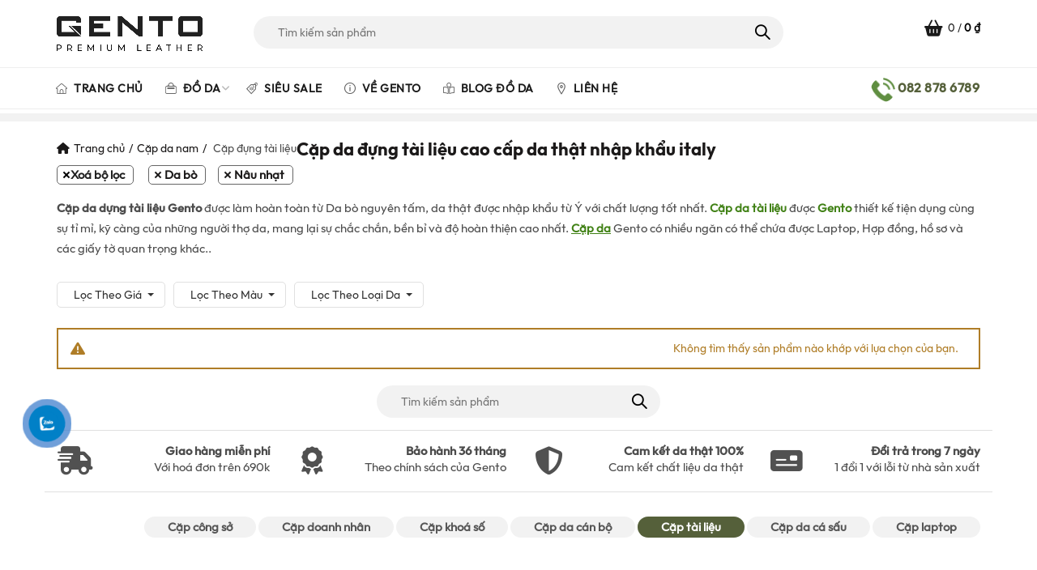

--- FILE ---
content_type: text/html; charset=UTF-8
request_url: https://www.gento.vn/cap-dung-tai-lieu?filter_color=da-bo,brown
body_size: 31485
content:
<!DOCTYPE html>
<!--[if IE 8]>
<html class="ie ie8" lang="vi" prefix="og: https://ogp.me/ns#">
<![endif]-->
<!--[if !(IE 7) & !(IE 8)]><!-->
<html lang="vi" prefix="og: https://ogp.me/ns#">
<!--<![endif]-->
<head>
    <!-- Global site tag (gtag.js) - Google Ads: 10897972460 -->
<script async src="https://www.googletagmanager.com/gtag/js?id=AW-10897972460"></script>
<script>
  window.dataLayer = window.dataLayer || [];
  function gtag(){dataLayer.push(arguments);}
  gtag('js', new Date());

  gtag('config', 'AW-10897972460');
</script>
	<meta charset="UTF-8">
	<meta name="viewport" content="width=device-width, initial-scale=1.0, maximum-scale=1.0, user-scalable=no">
	<link rel="profile" href="http://gmpg.org/xfn/11">
	<link rel="pingback" href="https://www.gento.vn/xmlrpc.php">
	<style type="text/css">body{font-family:'brandon_textregular'!important;}</style>
	
<!-- Google Tag Manager for WordPress by gtm4wp.com -->
<script data-cfasync="false" data-pagespeed-no-defer>
	var gtm4wp_datalayer_name = "dataLayer";
	var dataLayer = dataLayer || [];
	const gtm4wp_use_sku_instead = false;
	const gtm4wp_currency = 'VND';
	const gtm4wp_product_per_impression = 10;
	const gtm4wp_clear_ecommerce = false;
	const gtm4wp_datalayer_max_timeout = 2000;
</script>
<!-- End Google Tag Manager for WordPress by gtm4wp.com -->
<!-- Tối ưu hóa công cụ tìm kiếm bởi Rank Math PRO - https://rankmath.com/ -->
<title>Cặp da đựng tài liệu cao cấp chế tác hoàn toàn từ Da bò nhập khẩu Italy</title>
<meta name="description" content="Cặp da dựng tài liệu Gento làm hoàn toàn từ Da bò nguyên tấm, da thật được nhập từ Ý có chất lượng tốt nhất. Cặp tài liệu được Gento thiết kế tiện dụng cùng sự tỉ mỉ, kỹ càng của những người thợ da"/>
<meta name="robots" content="noindex, nofollow, max-snippet:-1, max-video-preview:-1, max-image-preview:large"/>
<link rel="canonical" href="https://www.gento.vn/cap-da-nam" />
<meta property="og:locale" content="vi_VN" />
<meta property="og:type" content="article" />
<meta property="og:title" content="Cặp da đựng tài liệu cao cấp chế tác hoàn toàn từ Da bò nhập khẩu Italy" />
<meta property="og:description" content="Cặp da dựng tài liệu Gento làm hoàn toàn từ Da bò nguyên tấm, da thật được nhập từ Ý có chất lượng tốt nhất. Cặp tài liệu được Gento thiết kế tiện dụng cùng sự tỉ mỉ, kỹ càng của những người thợ da" />
<meta property="og:url" content="https://www.gento.vn/cap-da-nam" />
<meta property="og:site_name" content="GENTO Leather" />
<meta property="article:publisher" content="https://www.facebook.com/tuixachphukiendathat" />
<meta property="og:image" content="https://www.gento.vn/wp-content/uploads/2021/04/cap-da-cong-so-G200-346.jpg" />
<meta property="og:image:secure_url" content="https://www.gento.vn/wp-content/uploads/2021/04/cap-da-cong-so-G200-346.jpg" />
<meta property="og:image:width" content="1278" />
<meta property="og:image:height" content="1278" />
<meta property="og:image:alt" content="Cặp da công sở Gento 200" />
<meta property="og:image:type" content="image/jpeg" />
<meta name="twitter:card" content="summary_large_image" />
<meta name="twitter:title" content="Cặp da đựng tài liệu cao cấp chế tác hoàn toàn từ Da bò nhập khẩu Italy" />
<meta name="twitter:description" content="Cặp da dựng tài liệu Gento làm hoàn toàn từ Da bò nguyên tấm, da thật được nhập từ Ý có chất lượng tốt nhất. Cặp tài liệu được Gento thiết kế tiện dụng cùng sự tỉ mỉ, kỹ càng của những người thợ da" />
<meta name="twitter:site" content="@GentoLeather" />
<meta name="twitter:label1" content="Mục" />
<meta name="twitter:data1" content="89" />
<script type="application/ld+json" class="rank-math-schema-pro">{"@context":"https://schema.org","@graph":[{"@type":"Place","@id":"https://www.gento.vn/#place","geo":{"@type":"GeoCoordinates","latitude":"10.792910","longitude":"106.685534"},"hasMap":"https://www.google.com/maps/search/?api=1&amp;query=10.792910,106.685534","address":{"@type":"PostalAddress","streetAddress":"27 Phan \u0110\u00ecnh Ph\u00f9ng, Ph\u01b0\u1eddng 15","addressLocality":"Qu\u1eadn Ph\u00fa Nhu\u1eadn","addressRegion":"Th\u00e0nh ph\u1ed1 H\u1ed3 Ch\u00ed Minh","postalCode":"700000"}},{"@type":"Store","@id":"https://www.gento.vn/#organization","name":"GENTO","url":"https://www.gento.vn","sameAs":["https://www.facebook.com/tuixachphukiendathat","https://twitter.com/GentoLeather","https://instagram.com/gento.vn","https://www.linkedin.com/in/gentoleather/","https://myspace.com/gentoleather","https://www.pinterest.com/gentoleather/","https://www.youtube.com/channel/UC_8rfGQ-jNHGCsAC_Ie-URQ/about"],"email":"info@gentovietnam.com","address":{"@type":"PostalAddress","streetAddress":"27 Phan \u0110\u00ecnh Ph\u00f9ng, Ph\u01b0\u1eddng 15","addressLocality":"Qu\u1eadn Ph\u00fa Nhu\u1eadn","addressRegion":"Th\u00e0nh ph\u1ed1 H\u1ed3 Ch\u00ed Minh","postalCode":"700000"},"logo":{"@type":"ImageObject","@id":"https://www.gento.vn/#logo","url":"https://www.gento.vn/wp-content/uploads/2021/04/Gento_logoSA.jpg","contentUrl":"https://www.gento.vn/wp-content/uploads/2021/04/Gento_logoSA.jpg","caption":"GENTO Leather","inLanguage":"vi","width":"2441","height":"1580"},"priceRange":"$$","openingHours":["Monday,Tuesday,Wednesday,Thursday,Friday,Saturday,Sunday 09:00-21:00"],"description":"Gento l\u00e0 th\u01b0\u01a1ng hi\u1ec7u \u0111\u1ed3 da s\u1ed1 m\u1ed9t Vi\u1ec7t Nam. C\u00e1c s\u1ea3n ph\u1ea9m c\u1ee7a Gento mang \u0111\u1eadm n\u00e9t c\u00e1 t\u00ednh, \u0111\u1ed9c \u0111\u00e1o, l\u1ea5y c\u1ea3m h\u1ee9ng t\u1eeb nh\u1eefng m\u00f3n \u0111\u1ed3 da c\u1ed5 \u0111i\u1ec3n, xa x\u01b0a k\u1ebft h\u1ee3p v\u1edbi v\u0103n h\u00f3a, th\u1eddi trang hi\u1ec7n \u0111\u1ea1i.","legalName":"GENTO","location":{"@id":"https://www.gento.vn/#place"},"image":{"@id":"https://www.gento.vn/#logo"},"telephone":"0828786789"},{"@type":"WebSite","@id":"https://www.gento.vn/#website","url":"https://www.gento.vn","name":"GENTO Leather","alternateName":"GENTO","publisher":{"@id":"https://www.gento.vn/#organization"},"inLanguage":"vi"},{"@type":"BreadcrumbList","@id":"https://www.gento.vn/cap-da-nam#breadcrumb","itemListElement":[{"@type":"ListItem","position":"1","item":{"@id":"https://www.gento.vn","name":"Gento"}},{"@type":"ListItem","position":"2","item":{"@id":"https://www.gento.vn/cap-dung-tai-lieu","name":"C\u1eb7p \u0111\u1ef1ng t\u00e0i li\u1ec7u"}}]},{"@type":"CollectionPage","@id":"https://www.gento.vn/cap-da-nam#webpage","url":"https://www.gento.vn/cap-da-nam","name":"C\u1eb7p da \u0111\u1ef1ng t\u00e0i li\u1ec7u cao c\u1ea5p ch\u1ebf t\u00e1c ho\u00e0n to\u00e0n t\u1eeb Da b\u00f2 nh\u1eadp kh\u1ea9u Italy","isPartOf":{"@id":"https://www.gento.vn/#website"},"inLanguage":"vi","breadcrumb":{"@id":"https://www.gento.vn/cap-da-nam#breadcrumb"}},{"@context":"https://schema.org/","@graph":[]}]}</script>
<!-- /Plugin SEO WordPress Rank Math -->

<link rel='dns-prefetch' href='//capi-automation.s3.us-east-2.amazonaws.com' />
<link rel="alternate" type="application/rss+xml" title="Dòng thông tin GENTO Leather &raquo;" href="https://www.gento.vn/feed" />
<link rel="alternate" type="application/rss+xml" title="GENTO Leather &raquo; Dòng bình luận" href="https://www.gento.vn/comments/feed" />
<link rel="alternate" type="application/rss+xml" title="Nguồn cấp GENTO Leather &raquo; Cặp đựng tài liệu Danh mục" href="https://www.gento.vn/cap-dung-tai-lieu/feed" />
<style id='wp-img-auto-sizes-contain-inline-css' type='text/css'>
img:is([sizes=auto i],[sizes^="auto," i]){contain-intrinsic-size:3000px 1500px}
/*# sourceURL=wp-img-auto-sizes-contain-inline-css */
</style>
<style id='wp-emoji-styles-inline-css' type='text/css'>

	img.wp-smiley, img.emoji {
		display: inline !important;
		border: none !important;
		box-shadow: none !important;
		height: 1em !important;
		width: 1em !important;
		margin: 0 0.07em !important;
		vertical-align: -0.1em !important;
		background: none !important;
		padding: 0 !important;
	}
/*# sourceURL=wp-emoji-styles-inline-css */
</style>
<style id='classic-theme-styles-inline-css' type='text/css'>
/*! This file is auto-generated */
.wp-block-button__link{color:#fff;background-color:#32373c;border-radius:9999px;box-shadow:none;text-decoration:none;padding:calc(.667em + 2px) calc(1.333em + 2px);font-size:1.125em}.wp-block-file__button{background:#32373c;color:#fff;text-decoration:none}
/*# sourceURL=/wp-includes/css/classic-themes.min.css */
</style>
<link rel='stylesheet' id='devvn-coupon-style-css' href='https://www.gento.vn/wp-content/plugins/devvn-coupon-list/css/style.css?ver=1.0' type='text/css' media='all' />
<link rel='stylesheet' id='magnific-popup-css' href='https://www.gento.vn/wp-content/plugins/devvn-woocommerce-reviews/library/magnific-popup/magnific-popup.css?ver=1.6.2' type='text/css' media='all' />
<link rel='stylesheet' id='owl.carousel-css' href='https://www.gento.vn/wp-content/plugins/devvn-woocommerce-reviews/library/owl/assets/owl.carousel.min.css?ver=1.6.2' type='text/css' media='all' />
<link rel='stylesheet' id='devvn-shortcode-reviews-style-css' href='https://www.gento.vn/wp-content/plugins/devvn-woocommerce-reviews/css/devvn-shortcode-reviews.css?ver=1.6.2' type='text/css' media='all' />
<link rel='stylesheet' id='isures-wc-product-filter-css' href='https://www.gento.vn/wp-content/plugins/isures-wc-product-filter/public/css/isures-wc-product-filter-public.css?ver=2.0.3' type='text/css' media='all' />
<style id='woocommerce-inline-inline-css' type='text/css'>
.woocommerce form .form-row .required { visibility: visible; }
/*# sourceURL=woocommerce-inline-inline-css */
</style>
<link rel='stylesheet' id='brands-styles-css' href='https://www.gento.vn/wp-content/plugins/woocommerce/assets/css/brands.css?ver=10.3.7' type='text/css' media='all' />
<link rel='stylesheet' id='owl-carousel-css' href='https://www.gento.vn/wp-content/themes/basel-child/js/owl.carousel.min.css?ver=2.3.4' type='text/css' media='all' />
<link rel='stylesheet' id='owl-theme-css' href='https://www.gento.vn/wp-content/themes/basel-child/js/owl.theme.default.min.css?ver=2.3.4' type='text/css' media='all' />
<link rel='stylesheet' id='devvn-onepage-checkout-css' href='https://www.gento.vn/wp-content/plugins/devvn-onepage-checkout/css/onepage-checkout.css?ver=1.1.2' type='text/css' media='all' />
<link rel='stylesheet' id='bootstrap-css' href='https://www.gento.vn/wp-content/themes/basel/css/bootstrap.min.css?ver=5.0.0' type='text/css' media='all' />
<link rel='stylesheet' id='basel-style-css' href='https://www.gento.vn/wp-content/themes/basel/style.min.css?ver=5.0.0' type='text/css' media='all' />
<link rel='stylesheet' id='child-style-css' href='https://www.gento.vn/wp-content/themes/basel-child/style.css?ver=5.0.0' type='text/css' media='all' />
<link rel='stylesheet' id='font-awesome-css-css' href='https://www.gento.vn/wp-content/themes/basel/css/font-awesome.min.css?ver=5.0.0' type='text/css' media='all' />
<link rel='stylesheet' id='js_composer_front-css' href='https://www.gento.vn/wp-content/plugins/js_composer/assets/css/js_composer.min.css?ver=8.6.1' type='text/css' media='all' />
<script type="text/template" id="tmpl-variation-template">
	<div class="woocommerce-variation-description">{{{ data.variation.variation_description }}}</div>
	<div class="woocommerce-variation-price">{{{ data.variation.price_html }}}</div>
	<div class="woocommerce-variation-availability">{{{ data.variation.availability_html }}}</div>
</script>
<script type="text/template" id="tmpl-unavailable-variation-template">
	<p role="alert">Rất tiếc, sản phẩm này hiện không tồn tại. Hãy chọn một phương thức kết hợp khác.</p>
</script>
<script type="text/javascript" src="https://www.gento.vn/wp-includes/js/jquery/jquery.min.js?ver=3.7.1" id="jquery-core-js"></script>
<script type="text/javascript" src="https://www.gento.vn/wp-includes/js/jquery/jquery-migrate.min.js?ver=3.4.1" id="jquery-migrate-js"></script>
<script type="text/javascript" src="https://www.gento.vn/wp-includes/js/underscore.min.js?ver=1.13.7" id="underscore-js"></script>
<script type="text/javascript" id="wp-util-js-extra">
/* <![CDATA[ */
var _wpUtilSettings = {"ajax":{"url":"/wp-admin/admin-ajax.php"}};
//# sourceURL=wp-util-js-extra
/* ]]> */
</script>
<script type="text/javascript" src="https://www.gento.vn/wp-includes/js/wp-util.min.js?ver=6.9" id="wp-util-js"></script>
<script type="text/javascript" src="https://www.gento.vn/wp-content/plugins/woocommerce/assets/js/jquery-blockui/jquery.blockUI.min.js?ver=2.7.0-wc.10.3.7" id="wc-jquery-blockui-js" data-wp-strategy="defer"></script>
<script type="text/javascript" id="wc-add-to-cart-variation-js-extra">
/* <![CDATA[ */
var wc_add_to_cart_variation_params = {"wc_ajax_url":"/?wc-ajax=%%endpoint%%","i18n_no_matching_variations_text":"R\u1ea5t ti\u1ebfc, kh\u00f4ng c\u00f3 s\u1ea3n ph\u1ea9m n\u00e0o ph\u00f9 h\u1ee3p v\u1edbi l\u1ef1a ch\u1ecdn c\u1ee7a b\u1ea1n. H\u00e3y ch\u1ecdn m\u1ed9t ph\u01b0\u01a1ng th\u1ee9c k\u1ebft h\u1ee3p kh\u00e1c.","i18n_make_a_selection_text":"Ch\u1ecdn c\u00e1c t\u00f9y ch\u1ecdn cho s\u1ea3n ph\u1ea9m tr\u01b0\u1edbc khi cho s\u1ea3n ph\u1ea9m v\u00e0o gi\u1ecf h\u00e0ng c\u1ee7a b\u1ea1n.","i18n_unavailable_text":"R\u1ea5t ti\u1ebfc, s\u1ea3n ph\u1ea9m n\u00e0y hi\u1ec7n kh\u00f4ng t\u1ed3n t\u1ea1i. H\u00e3y ch\u1ecdn m\u1ed9t ph\u01b0\u01a1ng th\u1ee9c k\u1ebft h\u1ee3p kh\u00e1c.","i18n_reset_alert_text":"L\u1ef1a ch\u1ecdn c\u1ee7a b\u1ea1n \u0111\u00e3 \u0111\u01b0\u1ee3c \u0111\u1eb7t l\u1ea1i. Vui l\u00f2ng ch\u1ecdn m\u1ed9t s\u1ed1 t\u00f9y ch\u1ecdn s\u1ea3n ph\u1ea9m tr\u01b0\u1edbc khi th\u00eam s\u1ea3n ph\u1ea9m n\u00e0y v\u00e0o gi\u1ecf h\u00e0ng c\u1ee7a b\u1ea1n."};
//# sourceURL=wc-add-to-cart-variation-js-extra
/* ]]> */
</script>
<script type="text/javascript" src="https://www.gento.vn/wp-content/plugins/woocommerce/assets/js/frontend/add-to-cart-variation.min.js?ver=10.3.7" id="wc-add-to-cart-variation-js" data-wp-strategy="defer"></script>
<script type="text/javascript" id="isures-wc-product-filter-js-extra">
/* <![CDATA[ */
var isures_filter_vars = {"ajaxurl":"https://www.gento.vn/wp-admin/admin-ajax.php","shop_loop_container":".isures-before--loop","not_found_container":".isures-before--loop","pagination_container":".woocommerce-pagination","enable_orderby":"1","enable_pagination":"1","form_woocommerce_ordering":"form.woocommerce-ordering","overlay_bg_color":"#fff","scroll_to_top":"1","scroll_to_top_offset":"150","scroll_offsettop_speed":"slow","sticky_filter_mb":"1","sticky_filter_top":"0","fix_lazy_load":"1","disable_ajax":"1","price_format":"%2$s\u00a0%1$s","price_suffix":"","price_decimals":"0","price_thousand_separator":",","price_decimal_separator":".","currency_symbol":"\u20ab","enable_effect_loading":"1"};
//# sourceURL=isures-wc-product-filter-js-extra
/* ]]> */
</script>
<script type="text/javascript" src="https://www.gento.vn/wp-content/plugins/isures-wc-product-filter/public/js/isures-wc-product-filter-public.js?ver=2.0.3" id="isures-wc-product-filter-js"></script>
<script type="text/javascript" id="wc-add-to-cart-js-extra">
/* <![CDATA[ */
var wc_add_to_cart_params = {"ajax_url":"/wp-admin/admin-ajax.php","wc_ajax_url":"/?wc-ajax=%%endpoint%%","i18n_view_cart":"Xem gi\u1ecf h\u00e0ng","cart_url":"https://www.gento.vn/checkout","is_cart":"","cart_redirect_after_add":"yes"};
//# sourceURL=wc-add-to-cart-js-extra
/* ]]> */
</script>
<script type="text/javascript" src="https://www.gento.vn/wp-content/plugins/woocommerce/assets/js/frontend/add-to-cart.min.js?ver=10.3.7" id="wc-add-to-cart-js" data-wp-strategy="defer"></script>
<script type="text/javascript" src="https://www.gento.vn/wp-content/plugins/woocommerce/assets/js/js-cookie/js.cookie.min.js?ver=2.1.4-wc.10.3.7" id="wc-js-cookie-js" data-wp-strategy="defer"></script>
<script type="text/javascript" id="woocommerce-js-extra">
/* <![CDATA[ */
var woocommerce_params = {"ajax_url":"/wp-admin/admin-ajax.php","wc_ajax_url":"/?wc-ajax=%%endpoint%%","i18n_password_show":"Hi\u1ec3n th\u1ecb m\u1eadt kh\u1ea9u","i18n_password_hide":"\u1ea8n m\u1eadt kh\u1ea9u"};
//# sourceURL=woocommerce-js-extra
/* ]]> */
</script>
<script type="text/javascript" src="https://www.gento.vn/wp-content/plugins/woocommerce/assets/js/frontend/woocommerce.min.js?ver=10.3.7" id="woocommerce-js" defer="defer" data-wp-strategy="defer"></script>
<script type="text/javascript" src="https://www.gento.vn/wp-content/plugins/js_composer/assets/js/vendors/woocommerce-add-to-cart.js?ver=8.6.1" id="vc_woocommerce-add-to-cart-js-js"></script>
<script></script><link rel="https://api.w.org/" href="https://www.gento.vn/wp-json/" /><link rel="alternate" title="JSON" type="application/json" href="https://www.gento.vn/wp-json/wp/v2/product_cat/357" /><link rel="EditURI" type="application/rsd+xml" title="RSD" href="https://www.gento.vn/xmlrpc.php?rsd" />

<!-- Google Tag Manager for WordPress by gtm4wp.com -->
<!-- GTM Container placement set to automatic -->
<script data-cfasync="false" data-pagespeed-no-defer type="text/javascript">
	var dataLayer_content = {"pagePostType":false,"pagePostType2":"tax-","pageCategory":[],"customerTotalOrders":0,"customerTotalOrderValue":0,"customerFirstName":"","customerLastName":"","customerBillingFirstName":"","customerBillingLastName":"","customerBillingCompany":"","customerBillingAddress1":"","customerBillingAddress2":"","customerBillingCity":"","customerBillingState":"","customerBillingPostcode":"","customerBillingCountry":"","customerBillingEmail":"","customerBillingEmailHash":"","customerBillingPhone":"","customerShippingFirstName":"","customerShippingLastName":"","customerShippingCompany":"","customerShippingAddress1":"","customerShippingAddress2":"","customerShippingCity":"","customerShippingState":"","customerShippingPostcode":"","customerShippingCountry":"VN","cartContent":{"totals":{"applied_coupons":[],"discount_total":0,"subtotal":0,"total":0},"items":[]}};
	dataLayer.push( dataLayer_content );
</script>
<script data-cfasync="false" data-pagespeed-no-defer type="text/javascript">
(function(w,d,s,l,i){w[l]=w[l]||[];w[l].push({'gtm.start':
new Date().getTime(),event:'gtm.js'});var f=d.getElementsByTagName(s)[0],
j=d.createElement(s),dl=l!='dataLayer'?'&l='+l:'';j.async=true;j.src=
'//www.googletagmanager.com/gtm.js?id='+i+dl;f.parentNode.insertBefore(j,f);
})(window,document,'script','dataLayer','GTM-WD6GKS7');
</script>
<!-- End Google Tag Manager for WordPress by gtm4wp.com -->            <style>
                :root {
                    --isures-filter-primary:#00563e;--isures-filter-secondary:#006042;                }
            </style>
<meta name="theme-color" content="">        <style> 
            	
			/* Shop popup */
			
			.basel-promo-popup {
			   max-width: 900px;
			}
	
            .site-logo {
                width: 16%;
            }    

            .site-logo img {
                max-width: 180px;
                max-height: 105px;
            }    

                            .right-column {
                    width: 180px;
                }  
            
                            .basel-woocommerce-layered-nav .basel-scroll {
                    max-height: 230px;
                }
            
			/* header Banner */
			.header-banner {
				height: 40px;
			}
	
			.header-banner-display .website-wrapper {
				margin-top:40px;
			}	

            /* Topbar height configs */

			.topbar-menu ul > li {
				line-height: 42px;
			}
			
			.topbar-wrapp,
			.topbar-content:before {
				height: 42px;
			}
			
			.sticky-header-prepared.basel-top-bar-on .header-shop, 
			.sticky-header-prepared.basel-top-bar-on .header-split,
			.enable-sticky-header.basel-header-overlap.basel-top-bar-on .main-header {
				top: 42px;
			}

            /* Header height configs */

            /* Limit logo image height for according to header height */
            .site-logo img {
                max-height: 105px;
            } 

            /* And for sticky header logo also */
            .act-scroll .site-logo img,
            .header-clone .site-logo img {
                max-height: 75px;
            }   

            /* Set sticky headers height for cloned headers based on menu links line height */
            .header-clone .main-nav .menu > li > a {
                height: 75px;
                line-height: 75px;
            } 

            /* Height for switch logos */

            .sticky-header-real:not(.global-header-menu-top) .switch-logo-enable .basel-logo {
                height: 105px;
            }

            .sticky-header-real:not(.global-header-menu-top) .act-scroll .switch-logo-enable .basel-logo {
                height: 75px;
            }

            .sticky-header-real:not(.global-header-menu-top) .act-scroll .switch-logo-enable {
                transform: translateY(-75px);
                -webkit-transform: translateY(-75px);
            }

                            /* Header height for layouts that don't have line height for menu links */
                .wrapp-header {
                    min-height: 105px;
                } 
            
            
            
            
            /* Page headings settings for heading overlap. Calculate on the header height base */

            .basel-header-overlap .title-size-default,
            .basel-header-overlap .title-size-small,
            .basel-header-overlap .title-shop.without-title.title-size-default,
            .basel-header-overlap .title-shop.without-title.title-size-small {
                padding-top: 145px;
            }


            .basel-header-overlap .title-shop.without-title.title-size-large,
            .basel-header-overlap .title-size-large {
                padding-top: 225px;
            }

            @media (max-width: 991px) {

				/* header Banner */
				.header-banner {
					height: 40px;
				}
	
				.header-banner-display .website-wrapper {
					margin-top:40px;
				}

	            /* Topbar height configs */
				.topbar-menu ul > li {
					line-height: 38px;
				}
				
				.topbar-wrapp,
				.topbar-content:before {
					height: 38px;
				}
				
				.sticky-header-prepared.basel-top-bar-on .header-shop, 
				.sticky-header-prepared.basel-top-bar-on .header-split,
				.enable-sticky-header.basel-header-overlap.basel-top-bar-on .main-header {
					top: 38px;
				}

                /* Set header height for mobile devices */
                .main-header .wrapp-header {
                    min-height: 60px;
                } 

                /* Limit logo image height for mobile according to mobile header height */
                .site-logo img {
                    max-height: 60px;
                }   

                /* Limit logo on sticky header. Both header real and header cloned */
                .act-scroll .site-logo img,
                .header-clone .site-logo img {
                    max-height: 60px;
                }

                /* Height for switch logos */

                .main-header .switch-logo-enable .basel-logo {
                    height: 60px;
                }

                .sticky-header-real:not(.global-header-menu-top) .act-scroll .switch-logo-enable .basel-logo {
                    height: 60px;
                }

                .sticky-header-real:not(.global-header-menu-top) .act-scroll .switch-logo-enable {
                    transform: translateY(-60px);
                    -webkit-transform: translateY(-60px);
                }

                /* Page headings settings for heading overlap. Calculate on the MOBILE header height base */
                .basel-header-overlap .title-size-default,
                .basel-header-overlap .title-size-small,
                .basel-header-overlap .title-shop.without-title.title-size-default,
                .basel-header-overlap .title-shop.without-title.title-size-small {
                    padding-top: 80px;
                }

                .basel-header-overlap .title-shop.without-title.title-size-large,
                .basel-header-overlap .title-size-large {
                    padding-top: 120px;
                }
 
            }
     
            /*Css for basel theme*/
@font-face{font-family:Outfit-Regular;font-style:normal;font-weight:400;src:url(https://www.gento.vn/wp-content/themes/basel/fonts/Outfit-Regular.ttf)}@font-face{font-family:Outfit-Medium;font-style:normal;font-weight:400;src:url(https://www.gento.vn/wp-content/themes/basel/fonts/Outfit-Medium.ttf)}@font-face{font-family:Outfit-Bold;font-style:normal;font-weight:500;src:url(https://www.gento.vn/wp-content/themes/basel/fonts/Outfit-Bold.ttf)}
body ,a,p{font-family:'Outfit-Regular'!important;}
.main-nav .menu > li > a{font-family:'Outfit-Regular'!important;font-weight: bold;}
strong, .product_title,h2,h3,h4,h5,h6{font-family:'Outfit-Medium'!important;}
h1,.title{
font-family:'Outfit-Bold'!important;}
body.woocommerce #reviews .star-rating {
    font-size: 12px !important;
}
.devvn-star::before,
#review_form .comment-form-rating p.stars a:before, .woocommerce #reviews #comments ol.commentlist #respond .comment-form-rating p.stars a:before {
    content: "\f905";
    font-family: basel-font;
}
.commentlist .comment_container, .commentlist .review_comment_container {
    padding: 0;
}
body.woocommerce #reviews #comments ol.commentlist ul.children {
    margin: 0;
}
body.woocommerce #reviews #comments ol.commentlist ul.children li {
    border-top: 0;
}
.commentlist .comment_container, .commentlist .review_comment_container {
    min-height: inherit;
}
.commentlist .comment-text .star-rating {
    float: left;
    margin-bottom: 0;
}
body.woocommerce #reviews #comments ol.commentlist #respond {
    margin: 0;
    background: #fff;
    padding: 10px;
}
.single-product-content #comments {
    width: 100%;
    padding: 20px 0;
}
.devvn-star::before, #review_form .comment-form-rating p.stars a:before, .woocommerce #reviews #comments ol.commentlist #respond .comment-form-rating p.stars a:before {
    font-family: 'riode'!important;
    content: "\e955"!important;
}
.star-rating {
    font-family: 'riode' !important;
}
.star-rating span:before {
    content: "\e955\e955\e955\e955\e955";
}
.star-rating:before {
    content: "\e954\e954\e954\e954\e954";
}
.menu-box .item_menu h4{margin-top:0px; margin-bottom:0px;} .vcard a,.vcard a:hover{color:#333;}
/*#Css for basel theme*/
p#“breadcrumbs” {
    padding: 3px 16px;
}
.knxuong .basel-info-box{min-width:auto;}
/*.basel-buttons {
    position: absolute;
    top: 0;
    right: 0;
    z-index: 1;
    width: 60px;
    height: 60px;
    background: url(https://www.gento.vn/wp-content/uploads/2023/12/noel.png) no-repeat;
    background-size: contain;
}*/        </style>
        
        
		<meta name="generator" content="speculation-rules 1.6.0">
	<noscript><style>.woocommerce-product-gallery{ opacity: 1 !important; }</style></noscript>
				<script  type="text/javascript">
				!function(f,b,e,v,n,t,s){if(f.fbq)return;n=f.fbq=function(){n.callMethod?
					n.callMethod.apply(n,arguments):n.queue.push(arguments)};if(!f._fbq)f._fbq=n;
					n.push=n;n.loaded=!0;n.version='2.0';n.queue=[];t=b.createElement(e);t.async=!0;
					t.src=v;s=b.getElementsByTagName(e)[0];s.parentNode.insertBefore(t,s)}(window,
					document,'script','https://connect.facebook.net/en_US/fbevents.js');
			</script>
			<!-- WooCommerce Facebook Integration Begin -->
			<script  type="text/javascript">

				fbq('init', '601192724486812', {}, {
    "agent": "woocommerce_0-10.3.7-3.5.12"
});

				document.addEventListener( 'DOMContentLoaded', function() {
					// Insert placeholder for events injected when a product is added to the cart through AJAX.
					document.body.insertAdjacentHTML( 'beforeend', '<div class=\"wc-facebook-pixel-event-placeholder\"></div>' );
				}, false );

			</script>
			<!-- WooCommerce Facebook Integration End -->
			<meta name="generator" content="Powered by WPBakery Page Builder - drag and drop page builder for WordPress."/>
<meta name="generator" content="Powered by Slider Revolution 6.7.21 - responsive, Mobile-Friendly Slider Plugin for WordPress with comfortable drag and drop interface." />
<link rel="icon" href="https://www.gento.vn/wp-content/uploads/2021/09/icongento.ico" sizes="32x32" />
<link rel="icon" href="https://www.gento.vn/wp-content/uploads/2021/09/icongento.ico" sizes="192x192" />
<link rel="apple-touch-icon" href="https://www.gento.vn/wp-content/uploads/2021/09/icongento.ico" />
<meta name="msapplication-TileImage" content="https://www.gento.vn/wp-content/uploads/2021/09/icongento.ico" />
<script>function setREVStartSize(e){
			//window.requestAnimationFrame(function() {
				window.RSIW = window.RSIW===undefined ? window.innerWidth : window.RSIW;
				window.RSIH = window.RSIH===undefined ? window.innerHeight : window.RSIH;
				try {
					var pw = document.getElementById(e.c).parentNode.offsetWidth,
						newh;
					pw = pw===0 || isNaN(pw) || (e.l=="fullwidth" || e.layout=="fullwidth") ? window.RSIW : pw;
					e.tabw = e.tabw===undefined ? 0 : parseInt(e.tabw);
					e.thumbw = e.thumbw===undefined ? 0 : parseInt(e.thumbw);
					e.tabh = e.tabh===undefined ? 0 : parseInt(e.tabh);
					e.thumbh = e.thumbh===undefined ? 0 : parseInt(e.thumbh);
					e.tabhide = e.tabhide===undefined ? 0 : parseInt(e.tabhide);
					e.thumbhide = e.thumbhide===undefined ? 0 : parseInt(e.thumbhide);
					e.mh = e.mh===undefined || e.mh=="" || e.mh==="auto" ? 0 : parseInt(e.mh,0);
					if(e.layout==="fullscreen" || e.l==="fullscreen")
						newh = Math.max(e.mh,window.RSIH);
					else{
						e.gw = Array.isArray(e.gw) ? e.gw : [e.gw];
						for (var i in e.rl) if (e.gw[i]===undefined || e.gw[i]===0) e.gw[i] = e.gw[i-1];
						e.gh = e.el===undefined || e.el==="" || (Array.isArray(e.el) && e.el.length==0)? e.gh : e.el;
						e.gh = Array.isArray(e.gh) ? e.gh : [e.gh];
						for (var i in e.rl) if (e.gh[i]===undefined || e.gh[i]===0) e.gh[i] = e.gh[i-1];
											
						var nl = new Array(e.rl.length),
							ix = 0,
							sl;
						e.tabw = e.tabhide>=pw ? 0 : e.tabw;
						e.thumbw = e.thumbhide>=pw ? 0 : e.thumbw;
						e.tabh = e.tabhide>=pw ? 0 : e.tabh;
						e.thumbh = e.thumbhide>=pw ? 0 : e.thumbh;
						for (var i in e.rl) nl[i] = e.rl[i]<window.RSIW ? 0 : e.rl[i];
						sl = nl[0];
						for (var i in nl) if (sl>nl[i] && nl[i]>0) { sl = nl[i]; ix=i;}
						var m = pw>(e.gw[ix]+e.tabw+e.thumbw) ? 1 : (pw-(e.tabw+e.thumbw)) / (e.gw[ix]);
						newh =  (e.gh[ix] * m) + (e.tabh + e.thumbh);
					}
					var el = document.getElementById(e.c);
					if (el!==null && el) el.style.height = newh+"px";
					el = document.getElementById(e.c+"_wrapper");
					if (el!==null && el) {
						el.style.height = newh+"px";
						el.style.display = "block";
					}
				} catch(e){
					console.log("Failure at Presize of Slider:" + e)
				}
			//});
		  };</script>
            <style>
                .payment_method_momo label img {
                    height: 32px;
                    width: 32px;
                }
            </style>
            <style data-type="basel-dynamic-css">body, .basel-dark .main-page-wrapper{}.page-title-default{background-color:#212121;}.topbar-wrapp{background-color:#1aada3;}.main-header, .sticky-header.header-clone, .header-spacing{}.main-header{border-style:solid;}.footer-container{background-color:#f6f5f1;}body{font-family: brandon_textregular, Arial, Helvetica, sans-serif;}

.product-title a,
.post-slide .entry-title a,
.category-grid-item .hover-mask h3,
.basel-search-full-screen .basel-search-inner input[type="text"],
.blog-post-loop .entry-title,
.post-title-large-image .entry-title,
.single-product-content .entry-title
		{font-family: brandon_textregular, Arial, Helvetica, sans-serif;}.title-alt, .subtitle, .font-alt, .basel-entry-meta{font-family: brandon_textregular, Arial, Helvetica, sans-serif;}.color-primary,.mobile-nav ul li.current-menu-item > a,.main-nav .menu > li.current-menu-item > a,.main-nav .menu > li.onepage-link.current-menu-item > a,.main-nav .menu > li > a:hover,.main-nav .menu > li > a:focus,.basel-navigation .menu>li.menu-item-design-default ul li:hover>a,.basel-navigation .menu > li.menu-item-design-full-width .sub-menu li a:hover, .basel-navigation .menu > li.menu-item-design-sized .sub-menu li a:hover,.basel-product-categories.responsive-cateogires li.current-cat > a, .basel-product-categories.responsive-cateogires li.current-cat-parent > a,.basel-product-categories.responsive-cateogires li.current-cat-ancestor > a,.basel-my-account-links a:hover:before, .basel-my-account-links a:focus:before,.mega-menu-list > li > a:hover,.mega-menu-list .sub-sub-menu li a:hover,a[href^=tel],.topbar-menu ul > li > .sub-menu-dropdown li > a:hover,.btn.btn-color-primary.btn-style-bordered,.button.btn-color-primary.btn-style-bordered,button.btn-color-primary.btn-style-bordered,.added_to_cart.btn-color-primary.btn-style-bordered,input[type=submit].btn-color-primary.btn-style-bordered,a.login-to-prices-msg,a.login-to-prices-msg:hover,.basel-dark .single-product-content .entry-summary .yith-wcwl-add-to-wishlist .yith-wcwl-wishlistaddedbrowse a:before, .basel-dark .single-product-content .entry-summary .yith-wcwl-add-to-wishlist .yith-wcwl-wishlistexistsbrowse a:before,.basel-dark .read-more-section .btn-read-more,.basel-dark .products-footer .basel-blog-load-more, .basel-dark .products-footer .basel-products-load-more, .basel-dark .products-footer .basel-portfolio-load-more, .basel-dark .blog-footer .basel-blog-load-more, .basel-dark .blog-footer .basel-products-load-more, .basel-dark .blog-footer .basel-portfolio-load-more, .basel-dark .portfolio-footer .basel-blog-load-more, .basel-dark .portfolio-footer .basel-products-load-more, .basel-dark .portfolio-footer .basel-portfolio-load-more,.basel-dark .color-primary,.basel-hover-link .swap-elements .btn-add a,.basel-hover-link .swap-elements .btn-add a:hover,.basel-hover-link .swap-elements .btn-add a:focus,.blog-post-loop .entry-title a:hover,.blog-post-loop.sticky .entry-title:before,.post-slide .entry-title a:hover,.comments-area .reply a,.single-post-navigation a:hover,blockquote footer:before,blockquote cite,.format-quote .entry-content blockquote cite, .format-quote .entry-content blockquote cite a,.basel-entry-meta .meta-author a,.search-no-results.woocommerce .site-content:before,.search-no-results .not-found .entry-header:before,.login-form-footer .lost_password:hover, .login-form-footer .lost_password:focus,.error404 .page-title,.menu-label-new:after,.widget_shopping_cart .product_list_widget li .quantity .amount,.product_list_widget li ins .amount,.price ins > .amount,.price ins,.single-product .price,.single-product .price .amount,.popup-quick-view .price,.popup-quick-view .price .amount,.basel-products-nav .product-short .price,.basel-products-nav .product-short .price .amount,.star-rating span:before,.comment-respond .stars a:hover:after,.comment-respond .stars a.active:after,.single-product-content .comment-form .stars span a:hover,.single-product-content .comment-form .stars span a.active,.tabs-layout-accordion .basel-tab-wrapper .basel-accordion-title:hover,.tabs-layout-accordion .basel-tab-wrapper .basel-accordion-title.active,.single-product-content .woocommerce-product-details__short-description ul > li:before, .single-product-content #tab-description ul > li:before, .blog-post-loop .entry-content ul > li:before, .comments-area .comment-list li ul > li:before,.brands-list .brand-item a:hover,.footer-container .footer-widget-collapse.footer-widget-opened .widget-title:after,.sidebar-widget li a:hover, .filter-widget li a:hover,.sidebar-widget li > ul li a:hover, .filter-widget li > ul li a:hover,.basel-price-filter ul li a:hover .amount,.basel-hover-effect-4 .swap-elements > a,.basel-hover-effect-4 .swap-elements > a:hover,.product-grid-item .basel-product-cats a:hover, .product-grid-item .basel-product-brands-links a:hover,.wishlist_table tr td.product-price ins .amount,.basel-buttons .product-compare-button > a.added:before,.basel-buttons .basel-wishlist-btn > a.added:before,.single-product-content .entry-summary .yith-wcwl-add-to-wishlist a:hover,.single-product-content .container .entry-summary .yith-wcwl-add-to-wishlist a:hover:before,.single-product-content .entry-summary .yith-wcwl-add-to-wishlist .yith-wcwl-wishlistaddedbrowse a:before, .single-product-content .entry-summary .yith-wcwl-add-to-wishlist .yith-wcwl-wishlistexistsbrowse a:before,.single-product-content .entry-summary .yith-wcwl-add-to-wishlist .yith-wcwl-add-button.feid-in > a:before,.basel-sticky-btn .basel-sticky-btn-wishlist a.added, .basel-sticky-btn .basel-sticky-btn-wishlist a:hover,.single-product-content .entry-summary .wishlist-btn-wrapper a:hover,.single-product-content .entry-summary .wishlist-btn-wrapper a:hover:before,.single-product-content .entry-summary .wishlist-btn-wrapper a.added:before,.vendors-list ul li a:hover,.product-list-item .product-list-buttons .basel-wishlist-btn a:hover,.product-list-item .product-list-buttons .basel-wishlist-btn a:focus, .product-list-item .product-list-buttons .product-compare-button a:hover,.product-list-item .product-list-buttons .product-compare-button a:focus,.product-list-item .product-list-buttons .basel-wishlist-btn > a.added:before,.product-list-item .product-list-buttons .product-compare-button > a.added:before,.basel-sticky-btn .basel-sticky-btn-compare a.added, .basel-sticky-btn .basel-sticky-btn-compare a:hover,.single-product-content .entry-summary .compare-btn-wrapper a:hover,.single-product-content .entry-summary .compare-btn-wrapper a:hover:before,.single-product-content .entry-summary .compare-btn-wrapper a.added:before,.single-product-content .entry-summary .basel-sizeguide-btn:hover,.single-product-content .entry-summary .basel-sizeguide-btn:hover:before,.blog-post-loop .entry-content ul li:before,.basel-menu-price .menu-price-price,.basel-menu-price.cursor-pointer:hover .menu-price-title,.comments-area #cancel-comment-reply-link:hover,.comments-area .comment-body .comment-edit-link:hover,.popup-quick-view .entry-summary .entry-title a:hover,.wpb_text_column ul:not(.social-icons) > li:before,.widget_product_categories .basel-cats-toggle:hover,.widget_product_categories .toggle-active,.widget_product_categories li.current-cat-parent > a, .widget_product_categories li.current-cat > a,.woocommerce-checkout-review-order-table tfoot .order-total td .amount,.widget_shopping_cart .product_list_widget li .remove:hover,.basel-active-filters .widget_layered_nav_filters ul li a .amount,.title-wrapper.basel-title-color-primary .title-subtitle,.widget_shopping_cart .widget_shopping_cart_content > .total .amount,.color-scheme-light .vc_tta-tabs.vc_tta-tabs-position-top.vc_tta-style-classic .vc_tta-tab.vc_active > a,.wpb-js-composer .vc_tta.vc_general.vc_tta-style-classic .vc_tta-tab.vc_active > a{color:#55603a;}.wishlist-info-widget .wishlist-count,.basel-toolbar-compare .compare-count,.basel-cart-design-2 > a .basel-cart-number,.basel-cart-design-3 > a .basel-cart-number,.basel-sticky-sidebar-opener:not(.sticky-toolbar):hover,.basel-sticky-sidebar-opener:not(.sticky-toolbar):focus,.btn.btn-color-primary,.button.btn-color-primary,button.btn-color-primary,.added_to_cart.btn-color-primary,input[type=submit].btn-color-primary,.btn.btn-color-primary:hover, .btn.btn-color-primary:focus, .button.btn-color-primary:hover, .button.btn-color-primary:focus, button.btn-color-primary:hover, button.btn-color-primary:focus, .added_to_cart.btn-color-primary:hover, .added_to_cart.btn-color-primary:focus, input[type=submit].btn-color-primary:hover, input[type=submit].btn-color-primary:focus,.btn.btn-color-primary.btn-style-bordered:hover,.btn.btn-color-primary.btn-style-bordered:focus,.button.btn-color-primary.btn-style-bordered:hover,.button.btn-color-primary.btn-style-bordered:focus,button.btn-color-primary.btn-style-bordered:hover,button.btn-color-primary.btn-style-bordered:focus,.added_to_cart.btn-color-primary.btn-style-bordered:hover,.added_to_cart.btn-color-primary.btn-style-bordered:focus,input[type=submit].btn-color-primary.btn-style-bordered:hover,input[type=submit].btn-color-primary.btn-style-bordered:focus,.widget_shopping_cart .widget_shopping_cart_content .buttons .checkout,.widget_shopping_cart .widget_shopping_cart_content .buttons .checkout:hover, .widget_shopping_cart .widget_shopping_cart_content .buttons .checkout:focus,.basel-search-dropdown .basel-search-wrapper .basel-search-inner form button,.basel-search-dropdown .basel-search-wrapper .basel-search-inner form button:hover,.basel-search-dropdown .basel-search-wrapper .basel-search-inner form button:focus,.no-results .searchform #searchsubmit,.no-results .searchform #searchsubmit:hover,.no-results .searchform #searchsubmit:focus,.comments-area .comment-respond input[type=submit],.comments-area .comment-respond input[type=submit]:hover,.comments-area .comment-respond input[type=submit]:focus,.woocommerce .cart-collaterals .cart_totals .wc-proceed-to-checkout > a.button,.woocommerce .cart-collaterals .cart_totals .wc-proceed-to-checkout > a.button:hover,.woocommerce .cart-collaterals .cart_totals .wc-proceed-to-checkout > a.button:focus,.woocommerce .checkout_coupon .button,.woocommerce .checkout_coupon .button:hover,.woocommerce .checkout_coupon .button:focus,.woocommerce .place-order button,.woocommerce .place-order button:hover,.woocommerce .place-order button:focus,.woocommerce-order-pay #order_review .button,.woocommerce-order-pay #order_review .button:hover,.woocommerce-order-pay #order_review .button:focus,.woocommerce input[name=track],.woocommerce input[name=track]:hover,.woocommerce input[name=track]:focus,.woocommerce input[name=save_account_details],.woocommerce input[name=save_address],.woocommerce-page input[name=save_account_details],.woocommerce-page input[name=save_address],.woocommerce input[name=save_account_details]:hover,.woocommerce input[name=save_account_details]:focus,.woocommerce input[name=save_address]:hover,.woocommerce input[name=save_address]:focus,.woocommerce-page input[name=save_account_details]:hover,.woocommerce-page input[name=save_account_details]:focus,.woocommerce-page input[name=save_address]:hover,.woocommerce-page input[name=save_address]:focus,.search-no-results .not-found .entry-content .searchform #searchsubmit,.search-no-results .not-found .entry-content .searchform #searchsubmit:hover, .search-no-results .not-found .entry-content .searchform #searchsubmit:focus,.error404 .page-content > .searchform #searchsubmit,.error404 .page-content > .searchform #searchsubmit:hover,.error404 .page-content > .searchform #searchsubmit:focus,.return-to-shop .button,.return-to-shop .button:hover,.return-to-shop .button:focus,.basel-hover-excerpt .btn-add a,.basel-hover-excerpt .btn-add a:hover,.basel-hover-excerpt .btn-add a:focus,.basel-hover-standard .btn-add > a,.basel-hover-standard .btn-add > a:hover,.basel-hover-standard .btn-add > a:focus,.basel-price-table .basel-plan-footer > a,.basel-price-table .basel-plan-footer > a:hover, .basel-price-table .basel-plan-footer > a:focus,.basel-pf-btn button,.basel-pf-btn button:hover,.basel-pf-btn button:focus,.basel-info-box.box-style-border .info-btn-wrapper a,.basel-info-box.box-style-border .info-btn-wrapper a:hover,.basel-info-box.box-style-border .info-btn-wrapper a:focus,.basel-info-box2.box-style-border .info-btn-wrapper a,.basel-info-box2.box-style-border .info-btn-wrapper a:hover,.basel-info-box2.box-style-border .info-btn-wrapper a:focus,.basel-hover-quick .woocommerce-variation-add-to-cart .button,.basel-hover-quick .woocommerce-variation-add-to-cart .button:hover, .basel-hover-quick .woocommerce-variation-add-to-cart .button:focus,.product-list-item .product-list-buttons > a,.product-list-item .product-list-buttons > a:hover,.product-list-item .product-list-buttons > a:focus,.wpb_video_wrapper .button-play,.basel-navigation .menu > li.callto-btn > a,.basel-navigation .menu > li.callto-btn > a:hover,.basel-navigation .menu > li.callto-btn > a:focus,.basel-dark .products-footer .basel-blog-load-more:hover, .basel-dark .products-footer .basel-blog-load-more:focus, .basel-dark .products-footer .basel-products-load-more:hover, .basel-dark .products-footer .basel-products-load-more:focus, .basel-dark .products-footer .basel-portfolio-load-more:hover, .basel-dark .products-footer .basel-portfolio-load-more:focus, .basel-dark .blog-footer .basel-blog-load-more:hover, .basel-dark .blog-footer .basel-blog-load-more:focus, .basel-dark .blog-footer .basel-products-load-more:hover, .basel-dark .blog-footer .basel-products-load-more:focus, .basel-dark .blog-footer .basel-portfolio-load-more:hover, .basel-dark .blog-footer .basel-portfolio-load-more:focus, .basel-dark .portfolio-footer .basel-blog-load-more:hover, .basel-dark .portfolio-footer .basel-blog-load-more:focus, .basel-dark .portfolio-footer .basel-products-load-more:hover, .basel-dark .portfolio-footer .basel-products-load-more:focus, .basel-dark .portfolio-footer .basel-portfolio-load-more:hover, .basel-dark .portfolio-footer .basel-portfolio-load-more:focus,.basel-dark .feedback-form .wpcf7-submit, .basel-dark .mc4wp-form input[type=submit], .basel-dark .single_add_to_cart_button,.basel-dark .basel-compare-col .add_to_cart_button,.basel-dark .basel-compare-col .added_to_cart,.basel-dark .basel-sticky-btn .basel-sticky-add-to-cart,.basel-dark .single-product-content .comment-form .form-submit input[type=submit],.basel-dark .basel-registration-page .basel-switch-to-register, .basel-dark .register .button, .basel-dark .login .button, .basel-dark .lost_reset_password .button, .basel-dark .wishlist_table tr td.product-add-to-cart > .add_to_cart.button, .basel-dark .woocommerce .cart-actions .coupon .button,.basel-dark .feedback-form .wpcf7-submit:hover, .basel-dark .mc4wp-form input[type=submit]:hover, .basel-dark .single_add_to_cart_button:hover,.basel-dark .basel-compare-col .add_to_cart_button:hover,.basel-dark .basel-compare-col .added_to_cart:hover,.basel-dark .basel-sticky-btn .basel-sticky-add-to-cart:hover,.basel-dark .single-product-content .comment-form .form-submit input[type=submit]:hover,.basel-dark .basel-registration-page .basel-switch-to-register:hover, .basel-dark .register .button:hover, .basel-dark .login .button:hover, .basel-dark .lost_reset_password .button:hover, .basel-dark .wishlist_table tr td.product-add-to-cart > .add_to_cart.button:hover,.basel-dark .woocommerce .cart-actions .coupon .button:hover,.basel-ext-primarybtn-dark:focus, .basel-dark .feedback-form .wpcf7-submit:focus,.basel-dark .mc4wp-form input[type=submit]:focus, .basel-dark .single_add_to_cart_button:focus,.basel-dark .basel-compare-col .add_to_cart_button:focus,.basel-dark .basel-compare-col .added_to_cart:focus,.basel-dark .basel-sticky-btn .basel-sticky-add-to-cart:focus,.basel-dark .single-product-content .comment-form .form-submit input[type=submit]:focus,.basel-dark .basel-registration-page .basel-switch-to-register:focus, .basel-dark .register .button:focus, .basel-dark .login .button:focus, .basel-dark .lost_reset_password .button:focus, .basel-dark .wishlist_table tr td.product-add-to-cart > .add_to_cart.button:focus,.basel-dark .woocommerce .cart-actions .coupon .button:focus,.basel-stock-progress-bar .progress-bar,.widget_price_filter .ui-slider .ui-slider-handle:after,.widget_price_filter .ui-slider .ui-slider-range,.widget_tag_cloud .tagcloud a:hover,.widget_product_tag_cloud .tagcloud a:hover,div.bbp-submit-wrapper button,div.bbp-submit-wrapper button:hover,div.bbp-submit-wrapper button:focus,#bbpress-forums .bbp-search-form #bbp_search_submit,#bbpress-forums .bbp-search-form #bbp_search_submit:hover,#bbpress-forums .bbp-search-form #bbp_search_submit:focus,body .select2-container--default .select2-results__option--highlighted[aria-selected], .product-video-button a:hover:before, .product-360-button a:hover:before,.mobile-nav ul li .up-icon,.scrollToTop:hover, .scrollToTop:focus,.basel-sticky-filter-btn:hover, .basel-sticky-filter-btn:focus,.categories-opened li a:active,.basel-price-table .basel-plan-price,.header-categories .secondary-header .mega-navigation,.widget_nav_mega_menu,.meta-post-categories,.slider-title:before,.title-wrapper.basel-title-style-simple .title:after,.menu-label-new,.product-label.onsale,.color-scheme-light .vc_tta-tabs.vc_tta-tabs-position-top.vc_tta-style-classic .vc_tta-tab.vc_active > a span:after,.wpb-js-composer .vc_tta.vc_general.vc_tta-style-classic .vc_tta-tab.vc_active > a span:after,.portfolio-with-bg-alt .portfolio-entry:hover .entry-header > .portfolio-info{background-color:#55603a;}.btn.btn-color-primary,.button.btn-color-primary,button.btn-color-primary,.added_to_cart.btn-color-primary,input[type=submit].btn-color-primary,.btn.btn-color-primary:hover, .btn.btn-color-primary:focus, .button.btn-color-primary:hover, .button.btn-color-primary:focus, button.btn-color-primary:hover, button.btn-color-primary:focus, .added_to_cart.btn-color-primary:hover, .added_to_cart.btn-color-primary:focus, input[type=submit].btn-color-primary:hover, input[type=submit].btn-color-primary:focus,.btn.btn-color-primary.btn-style-bordered:hover,.btn.btn-color-primary.btn-style-bordered:focus,.button.btn-color-primary.btn-style-bordered:hover,.button.btn-color-primary.btn-style-bordered:focus,button.btn-color-primary.btn-style-bordered:hover,button.btn-color-primary.btn-style-bordered:focus,.widget_shopping_cart .widget_shopping_cart_content .buttons .checkout,.widget_shopping_cart .widget_shopping_cart_content .buttons .checkout:hover,.widget_shopping_cart .widget_shopping_cart_content .buttons .checkout:focus,.basel-search-dropdown .basel-search-wrapper .basel-search-inner form button,.basel-search-dropdown .basel-search-wrapper .basel-search-inner form button:hover,.basel-search-dropdown .basel-search-wrapper .basel-search-inner form button:focus,.comments-area .comment-respond input[type=submit],.comments-area .comment-respond input[type=submit]:hover,.comments-area .comment-respond input[type=submit]:focus,.sidebar-container .mc4wp-form input[type=submit],.sidebar-container .mc4wp-form input[type=submit]:hover,.sidebar-container .mc4wp-form input[type=submit]:focus,.footer-container .mc4wp-form input[type=submit],.footer-container .mc4wp-form input[type=submit]:hover,.footer-container .mc4wp-form input[type=submit]:focus,.filters-area .mc4wp-form input[type=submit],.filters-area .mc4wp-form input[type=submit]:hover,.filters-area .mc4wp-form input[type=submit]:focus,.woocommerce .cart-collaterals .cart_totals .wc-proceed-to-checkout > a.button,.woocommerce .cart-collaterals .cart_totals .wc-proceed-to-checkout > a.button:hover,.woocommerce .cart-collaterals .cart_totals .wc-proceed-to-checkout > a.button:focus,.woocommerce .checkout_coupon .button,.woocommerce .checkout_coupon .button:hover,.woocommerce .checkout_coupon .button:focus,.woocommerce .place-order button,.woocommerce .place-order button:hover,.woocommerce .place-order button:focus,.woocommerce-order-pay #order_review .button,.woocommerce-order-pay #order_review .button:hover,.woocommerce-order-pay #order_review .button:focus,.woocommerce input[name=track],.woocommerce input[name=track]:hover,.woocommerce input[name=track]:focus,.woocommerce input[name=save_account_details],.woocommerce input[name=save_address],.woocommerce-page input[name=save_account_details],.woocommerce-page input[name=save_address],.woocommerce input[name=save_account_details]:hover,.woocommerce input[name=save_account_details]:focus, .woocommerce input[name=save_address]:hover, .woocommerce input[name=save_address]:focus, .woocommerce-page input[name=save_account_details]:hover, .woocommerce-page input[name=save_account_details]:focus, .woocommerce-page input[name=save_address]:hover, .woocommerce-page input[name=save_address]:focus,.search-no-results .not-found .entry-content .searchform #searchsubmit,.search-no-results .not-found .entry-content .searchform #searchsubmit:hover, .search-no-results .not-found .entry-content .searchform #searchsubmit:focus,.error404 .page-content > .searchform #searchsubmit,.error404 .page-content > .searchform #searchsubmit:hover, .error404 .page-content > .searchform #searchsubmit:focus,.no-results .searchform #searchsubmit,.no-results .searchform #searchsubmit:hover,.no-results .searchform #searchsubmit:focus,.return-to-shop .button,.return-to-shop .button:hover,.return-to-shop .button:focus,.basel-hover-excerpt .btn-add a,.basel-hover-excerpt .btn-add a:hover,.basel-hover-excerpt .btn-add a:focus,.basel-hover-standard .btn-add > a,.basel-hover-standard .btn-add > a:hover,.basel-hover-standard .btn-add > a:focus,.basel-price-table .basel-plan-footer > a,.basel-price-table .basel-plan-footer > a:hover, .basel-price-table .basel-plan-footer > a:focus,.basel-pf-btn button,.basel-pf-btn button:hover,.basel-pf-btn button:focus,.basel-info-box.box-style-border .info-btn-wrapper a,.basel-info-box.box-style-border .info-btn-wrapper a:hover,.basel-info-box.box-style-border .info-btn-wrapper a:focus,.basel-info-box2.box-style-border .info-btn-wrapper a,.basel-info-box2.box-style-border .info-btn-wrapper a:hover,.basel-info-box2.box-style-border .info-btn-wrapper a:focus,.basel-hover-quick .woocommerce-variation-add-to-cart .button,.basel-hover-quick .woocommerce-variation-add-to-cart .button:hover, .basel-hover-quick .woocommerce-variation-add-to-cart .button:focus,.product-list-item .product-list-buttons > a,.product-list-item .product-list-buttons > a:hover,.product-list-item .product-list-buttons > a:focus,.wpb_video_wrapper .button-play,.woocommerce-store-notice__dismiss-link:hover,.woocommerce-store-notice__dismiss-link:focus,.basel-compare-table .compare-loader:after,.basel-sticky-sidebar-opener:not(.sticky-toolbar):hover,.basel-sticky-sidebar-opener:not(.sticky-toolbar):focus,.basel-dark .read-more-section .btn-read-more,.basel-dark .products-footer .basel-blog-load-more, .basel-dark .products-footer .basel-products-load-more, .basel-dark .products-footer .basel-portfolio-load-more, .basel-dark .blog-footer .basel-blog-load-more, .basel-dark .blog-footer .basel-products-load-more, .basel-dark .blog-footer .basel-portfolio-load-more, .basel-dark .portfolio-footer .basel-blog-load-more, .basel-dark .portfolio-footer .basel-products-load-more, .basel-dark .portfolio-footer .basel-portfolio-load-more,.basel-dark .products-footer .basel-blog-load-more:hover, .basel-dark .products-footer .basel-blog-load-more:focus, .basel-dark .products-footer .basel-products-load-more:hover, .basel-dark .products-footer .basel-products-load-more:focus, .basel-dark .products-footer .basel-portfolio-load-more:hover, .basel-dark .products-footer .basel-portfolio-load-more:focus, .basel-dark .blog-footer .basel-blog-load-more:hover, .basel-dark .blog-footer .basel-blog-load-more:focus, .basel-dark .blog-footer .basel-products-load-more:hover, .basel-dark .blog-footer .basel-products-load-more:focus, .basel-dark .blog-footer .basel-portfolio-load-more:hover, .basel-dark .blog-footer .basel-portfolio-load-more:focus, .basel-dark .portfolio-footer .basel-blog-load-more:hover, .basel-dark .portfolio-footer .basel-blog-load-more:focus, .basel-dark .portfolio-footer .basel-products-load-more:hover, .basel-dark .portfolio-footer .basel-products-load-more:focus, .basel-dark .portfolio-footer .basel-portfolio-load-more:hover, .basel-dark .portfolio-footer .basel-portfolio-load-more:focus,.basel-dark .products-footer .basel-blog-load-more:after, .basel-dark .products-footer .basel-products-load-more:after, .basel-dark .products-footer .basel-portfolio-load-more:after, .basel-dark .blog-footer .basel-blog-load-more:after, .basel-dark .blog-footer .basel-products-load-more:after, .basel-dark .blog-footer .basel-portfolio-load-more:after, .basel-dark .portfolio-footer .basel-blog-load-more:after, .basel-dark .portfolio-footer .basel-products-load-more:after, .basel-dark .portfolio-footer .basel-portfolio-load-more:after,.basel-dark .feedback-form .wpcf7-submit, .basel-dark .mc4wp-form input[type=submit], .basel-dark .single_add_to_cart_button,.basel-dark .basel-compare-col .add_to_cart_button,.basel-dark .basel-compare-col .added_to_cart,.basel-dark .basel-sticky-btn .basel-sticky-add-to-cart,.basel-dark .single-product-content .comment-form .form-submit input[type=submit],.basel-dark .basel-registration-page .basel-switch-to-register, .basel-dark .register .button, .basel-dark .login .button, .basel-dark .lost_reset_password .button, .basel-dark .wishlist_table tr td.product-add-to-cart > .add_to_cart.button, .basel-dark .woocommerce .cart-actions .coupon .button,.basel-dark .feedback-form .wpcf7-submit:hover, .basel-dark .mc4wp-form input[type=submit]:hover, .basel-dark .single_add_to_cart_button:hover,.basel-dark .basel-compare-col .add_to_cart_button:hover,.basel-dark .basel-compare-col .added_to_cart:hover,.basel-dark .basel-sticky-btn .basel-sticky-add-to-cart:hover, .basel-dark .single-product-content .comment-form .form-submit input[type=submit]:hover,.basel-dark .basel-registration-page .basel-switch-to-register:hover, .basel-dark .register .button:hover, .basel-dark .login .button:hover, .basel-dark .lost_reset_password .button:hover, .basel-dark .wishlist_table tr td.product-add-to-cart > .add_to_cart.button:hover,.basel-dark .woocommerce .cart-actions .coupon .button:hover,.basel-ext-primarybtn-dark:focus, .basel-dark .feedback-form .wpcf7-submit:focus,.basel-dark .mc4wp-form input[type=submit]:focus, .basel-dark .single_add_to_cart_button:focus,.basel-dark .basel-compare-col .add_to_cart_button:focus,.basel-dark .basel-compare-col .added_to_cart:focus,.basel-dark .basel-sticky-btn .basel-sticky-add-to-cart:focus,.basel-dark .single-product-content .comment-form .form-submit input[type=submit]:focus,.basel-dark .basel-registration-page .basel-switch-to-register:focus, .basel-dark .register .button:focus, .basel-dark .login .button:focus, .basel-dark .lost_reset_password .button:focus, .basel-dark .wishlist_table tr td.product-add-to-cart > .add_to_cart.button:focus,.basel-dark .woocommerce .cart-actions .coupon .button:focus,.cookies-buttons .cookies-accept-btn:hover,.cookies-buttons .cookies-accept-btn:focus,.blockOverlay:after,.basel-price-table:hover,.title-shop .nav-shop ul li a:after,.widget_tag_cloud .tagcloud a:hover,.widget_product_tag_cloud .tagcloud a:hover,div.bbp-submit-wrapper button,div.bbp-submit-wrapper button:hover,div.bbp-submit-wrapper button:focus,#bbpress-forums .bbp-search-form #bbp_search_submit,#bbpress-forums .bbp-search-form #bbp_search_submit:hover,#bbpress-forums .bbp-search-form #bbp_search_submit:focus,.basel-hover-link .swap-elements .btn-add a,.basel-hover-link .swap-elements .btn-add a:hover,.basel-hover-link .swap-elements .btn-add a:focus,.basel-hover-link .swap-elements .btn-add a.loading:after,.scrollToTop:hover, .scrollToTop:focus,.basel-sticky-filter-btn:hover, .basel-sticky-filter-btn:focus,blockquote{border-color:#55603a;}.with-animation .info-box-icon svg path,.single-product-content .entry-summary .basel-sizeguide-btn:hover svg{stroke:#55603a;}.button, 
button, 
input[type=submit],
.yith-woocompare-widget a.button.compare,
.basel-dark .basel-registration-page .basel-switch-to-register,
.basel-dark .login .button,
.basel-dark .register .button,
.basel-dark .widget_shopping_cart .buttons a,
.basel-dark .yith-woocompare-widget a.button.compare,
.basel-dark .widget_price_filter .price_slider_amount .button,
.basel-dark .woocommerce-widget-layered-nav-dropdown__submit,
.basel-dark .basel-widget-layered-nav-dropdown__submit,
.basel-dark .woocommerce .cart-actions input[name="update_cart"]{background-color:#ECECEC;}.button, 
button, 
input[type=submit],
.yith-woocompare-widget a.button.compare,
.basel-dark .basel-registration-page .basel-switch-to-register,
.basel-dark .login .button,
.basel-dark .register .button,
.basel-dark .widget_shopping_cart .buttons a,
.basel-dark .yith-woocompare-widget a.button.compare,
.basel-dark .widget_price_filter .price_slider_amount .button,
.basel-dark .woocommerce-widget-layered-nav-dropdown__submit,
.basel-dark .basel-widget-layered-nav-dropdown__submit,
.basel-dark .woocommerce .cart-actions input[name="update_cart"]{border-color:#ECECEC;}.button:hover,.button:focus, 
button:hover, 
button:focus, 
input[type=submit]:hover, 
input[type=submit]:focus,
.yith-woocompare-widget a.button.compare:hover,
.yith-woocompare-widget a.button.compare:focus,
.basel-dark .basel-registration-page .basel-switch-to-register:hover,
.basel-dark .basel-registration-page .basel-switch-to-register:focus,
.basel-dark .login .button:hover,
.basel-dark .login .button:focus,
.basel-dark .register .button:hover,
.basel-dark .register .button:focus,
.basel-dark .widget_shopping_cart .buttons a:hover,
.basel-dark .widget_shopping_cart .buttons a:focus,
.basel-dark .yith-woocompare-widget a.button.compare:hover,
.basel-dark .yith-woocompare-widget a.button.compare:focus,
.basel-dark .widget_price_filter .price_slider_amount .button:hover,
.basel-dark .widget_price_filter .price_slider_amount .button:focus,
.basel-dark .woocommerce-widget-layered-nav-dropdown__submit:hover,
.basel-dark .woocommerce-widget-layered-nav-dropdown__submit:focus,
.basel-dark .basel-widget-layered-nav-dropdown__submit:hover,
.basel-dark .basel-widget-layered-nav-dropdown__submit:focus,
.basel-dark .woocommerce .cart-actions input[name="update_cart"]:hover,
.basel-dark .woocommerce .cart-actions input[name="update_cart"]:focus{background-color:#3E3E3E;}.button:hover,.button:focus, 
button:hover, 
button:focus, 
input[type=submit]:hover, 
input[type=submit]:focus,
.yith-woocompare-widget a.button.compare:hover,
.yith-woocompare-widget a.button.compare:focus,
.basel-dark .basel-registration-page .basel-switch-to-register:hover,
.basel-dark .basel-registration-page .basel-switch-to-register:focus,
.basel-dark .login .button:hover,
.basel-dark .login .button:focus,
.basel-dark .register .button:hover,
.basel-dark .register .button:focus,
.basel-dark .widget_shopping_cart .buttons a:hover,
.basel-dark .widget_shopping_cart .buttons a:focus,
.basel-dark .yith-woocompare-widget a.button.compare:hover,
.basel-dark .yith-woocompare-widget a.button.compare:focus,
.basel-dark .widget_price_filter .price_slider_amount .button:hover,
.basel-dark .widget_price_filter .price_slider_amount .button:focus,
.basel-dark .woocommerce-widget-layered-nav-dropdown__submit:hover,
.basel-dark .woocommerce-widget-layered-nav-dropdown__submit:focus,
.basel-dark .basel-widget-layered-nav-dropdown__submit:hover,
.basel-dark .basel-widget-layered-nav-dropdown__submit:focus,
.basel-dark .woocommerce .cart-actions input[name="update_cart"]:hover,
.basel-dark .woocommerce .cart-actions input[name="update_cart"]:focus{border-color:#3E3E3E;}.basel-hover-alt .btn-add>a{color:#000;}.single_add_to_cart_button,
.basel-sticky-btn .basel-sticky-add-to-cart,
.woocommerce .cart-actions .coupon .button,
.added_to_cart.btn-color-black, 
input[type=submit].btn-color-black,
.wishlist_table tr td.product-add-to-cart>.add_to_cart.button,
.basel-hover-quick .quick-shop-btn > a,
table.compare-list tr.add-to-cart td a,
.basel-compare-col .add_to_cart_button, 
.basel-compare-col .added_to_cart{background-color:#000;}.single_add_to_cart_button,
.basel-sticky-btn .basel-sticky-add-to-cart,
.woocommerce .cart-actions .coupon .button,
.added_to_cart.btn-color-black, 
input[type=submit].btn-color-black,
.wishlist_table tr td.product-add-to-cart>.add_to_cart.button,
.basel-hover-quick .quick-shop-btn > a,
table.compare-list tr.add-to-cart td a,
.basel-compare-col .add_to_cart_button, 
.basel-compare-col .added_to_cart{border-color:#000;}.basel-hover-alt .btn-add>a:hover,.basel-hover-alt .btn-add>a:focus{color:#333;}.single_add_to_cart_button:hover,.single_add_to_cart_button:focus,
.basel-sticky-btn .basel-sticky-add-to-cart:hover,
.basel-sticky-btn .basel-sticky-add-to-cart:focus,
.woocommerce .cart-actions .coupon .button:hover,
.woocommerce .cart-actions .coupon .button:focus,
.added_to_cart.btn-color-black:hover,
.added_to_cart.btn-color-black:focus, 
input[type=submit].btn-color-black:hover, 
input[type=submit].btn-color-black:focus,
.wishlist_table tr td.product-add-to-cart>.add_to_cart.button:hover,
.wishlist_table tr td.product-add-to-cart>.add_to_cart.button:focus,
.basel-hover-quick .quick-shop-btn > a:hover,
.basel-hover-quick .quick-shop-btn > a:focus,
table.compare-list tr.add-to-cart td a:hover,
table.compare-list tr.add-to-cart td a:focus,
.basel-compare-col .add_to_cart_button:hover,
.basel-compare-col .add_to_cart_button:focus, 
.basel-compare-col .added_to_cart:hover, 
.basel-compare-col .added_to_cart:focus{background-color:#333;}.single_add_to_cart_button:hover,.single_add_to_cart_button:focus,
.basel-sticky-btn .basel-sticky-add-to-cart:hover,
.basel-sticky-btn .basel-sticky-add-to-cart:focus,
.woocommerce .cart-actions .coupon .button:hover,
.woocommerce .cart-actions .coupon .button:focus,
.added_to_cart.btn-color-black:hover,
.added_to_cart.btn-color-black:focus, 
input[type=submit].btn-color-black:hover, 
input[type=submit].btn-color-black:focus,
.wishlist_table tr td.product-add-to-cart>.add_to_cart.button:hover,
.wishlist_table tr td.product-add-to-cart>.add_to_cart.button:focus,
.basel-hover-quick .quick-shop-btn > a:hover,
.basel-hover-quick .quick-shop-btn > a:focus,
table.compare-list tr.add-to-cart td a:hover,
table.compare-list tr.add-to-cart td a:focus,
.basel-compare-col .add_to_cart_button:hover,
.basel-compare-col .add_to_cart_button:focus, 
.basel-compare-col .added_to_cart:hover, 
.basel-compare-col .added_to_cart:focus{border-color:#333;}.portfolio-filter{}.basel-promo-popup{}.header-banner{}.single-product .site-content{}@font-face {
			font-weight: normal;
			font-style: normal;
			font-family: "simple-line-icons";
			src: url("https://www.gento.vn/wp-content/themes/basel/fonts/Simple-Line-Icons.eot");
			src: url("https://www.gento.vn/wp-content/themes/basel/fonts/Simple-Line-Icons.eot?#iefix") format("embedded-opentype"),
			url("https://www.gento.vn/wp-content/themes/basel/fonts/Simple-Line-Icons.woff") format("woff"),
			url("https://www.gento.vn/wp-content/themes/basel/fonts/Simple-Line-Icons.woff2") format("woff2"),
			url("https://www.gento.vn/wp-content/themes/basel/fonts/Simple-Line-Icons.ttf") format("truetype"),
			url("https://www.gento.vn/wp-content/themes/basel/fonts/Simple-Line-Icons.svg#simple-line-icons") format("svg");}/*Css for basel theme*/
@font-face{font-family:Outfit-Regular;font-style:normal;font-weight:400;src:url(https://www.gento.vn/wp-content/themes/basel/fonts/Outfit-Regular.ttf)}@font-face{font-family:Outfit-Medium;font-style:normal;font-weight:400;src:url(https://www.gento.vn/wp-content/themes/basel/fonts/Outfit-Medium.ttf)}@font-face{font-family:Outfit-Bold;font-style:normal;font-weight:500;src:url(https://www.gento.vn/wp-content/themes/basel/fonts/Outfit-Bold.ttf)}
body ,a,p{font-family:'Outfit-Regular'!important;}
.main-nav .menu > li > a{font-family:'Outfit-Regular'!important;font-weight: bold;}
strong, .product_title,h2,h3,h4,h5,h6{font-family:'Outfit-Medium'!important;}
h1,.title{
font-family:'Outfit-Bold'!important;}
body.woocommerce #reviews .star-rating {
    font-size: 12px !important;
}
.devvn-star::before,
#review_form .comment-form-rating p.stars a:before, .woocommerce #reviews #comments ol.commentlist #respond .comment-form-rating p.stars a:before {
    content: "\f905";
    font-family: basel-font;
}
.commentlist .comment_container, .commentlist .review_comment_container {
    padding: 0;
}
body.woocommerce #reviews #comments ol.commentlist ul.children {
    margin: 0;
}
body.woocommerce #reviews #comments ol.commentlist ul.children li {
    border-top: 0;
}
.commentlist .comment_container, .commentlist .review_comment_container {
    min-height: inherit;
}
.commentlist .comment-text .star-rating {
    float: left;
    margin-bottom: 0;
}
body.woocommerce #reviews #comments ol.commentlist #respond {
    margin: 0;
    background: #fff;
    padding: 10px;
}
.single-product-content #comments {
    width: 100%;
    padding: 20px 0;
}
.devvn-star::before, #review_form .comment-form-rating p.stars a:before, .woocommerce #reviews #comments ol.commentlist #respond .comment-form-rating p.stars a:before {
    font-family: 'riode'!important;
    content: "\e955"!important;
}
.star-rating {
    font-family: 'riode' !important;
}
.star-rating span:before {
    content: "\e955\e955\e955\e955\e955";
}
.star-rating:before {
    content: "\e954\e954\e954\e954\e954";
}
.menu-box .item_menu h4{margin-top:0px; margin-bottom:0px;} .vcard a,.vcard a:hover{color:#333;}
/*#Css for basel theme*/
p#“breadcrumbs” {
    padding: 3px 16px;
}
.knxuong .basel-info-box{min-width:auto;}
/*.basel-buttons {
    position: absolute;
    top: 0;
    right: 0;
    z-index: 1;
    width: 60px;
    height: 60px;
    background: url(https://www.gento.vn/wp-content/uploads/2023/12/noel.png) no-repeat;
    background-size: contain;
}*/</style><noscript><style> .wpb_animate_when_almost_visible { opacity: 1; }</style></noscript>	<meta name="p:domain_verify" content="595d5f5d2c5d758c81a8bc4ec6859df1"/>
	<meta name="facebook-domain-verification" content="9d4essllny174i72zxf6pv69uku4xt" />
	<link rel="stylesheet" href="https://www.gento.vn/wp-content/themes/basel/css/animate.css">
	<script src="https://www.gento.vn/wp-content/themes/basel/js/fontawesome.js" crossorigin="anonymous"></script>
	<link rel="stylesheet" href="https://www.gento.vn/wp-content/themes/basel/css/riode-icons/css/icons.min.css">
<!-- Google Tag Manager -->
<script>(function(w,d,s,l,i){w[l]=w[l]||[];w[l].push({'gtm.start':
new Date().getTime(),event:'gtm.js'});var f=d.getElementsByTagName(s)[0],
j=d.createElement(s),dl=l!='dataLayer'?'&l='+l:'';j.async=true;j.src=
'https://www.googletagmanager.com/gtm.js?id='+i+dl;f.parentNode.insertBefore(j,f);
})(window,document,'script','dataLayer','GTM-WD6GKS7');</script>
<!-- End Google Tag Manager -->
<!-- Meta Pixel Code -->
<script>
!function(f,b,e,v,n,t,s)
{if(f.fbq)return;n=f.fbq=function(){n.callMethod?
n.callMethod.apply(n,arguments):n.queue.push(arguments)};
if(!f._fbq)f._fbq=n;n.push=n;n.loaded=!0;n.version='2.0';
n.queue=[];t=b.createElement(e);t.async=!0;
t.src=v;s=b.getElementsByTagName(e)[0];
s.parentNode.insertBefore(t,s)}(window, document,'script',
'https://connect.facebook.net/en_US/fbevents.js');
fbq('init', '634791071517781');
fbq('track', 'PageView');
</script>
<noscript><img height="1" width="1" style="display:none"
src="https://www.facebook.com/tr?id=634791071517781&ev=PageView&noscript=1"
/></noscript>
<!-- End Meta Pixel Code -->
<link rel='stylesheet' id='wc-blocks-style-css' href='https://www.gento.vn/wp-content/plugins/woocommerce/assets/client/blocks/wc-blocks.css?ver=wc-10.3.7' type='text/css' media='all' />
<style id='global-styles-inline-css' type='text/css'>
:root{--wp--preset--aspect-ratio--square: 1;--wp--preset--aspect-ratio--4-3: 4/3;--wp--preset--aspect-ratio--3-4: 3/4;--wp--preset--aspect-ratio--3-2: 3/2;--wp--preset--aspect-ratio--2-3: 2/3;--wp--preset--aspect-ratio--16-9: 16/9;--wp--preset--aspect-ratio--9-16: 9/16;--wp--preset--color--black: #000000;--wp--preset--color--cyan-bluish-gray: #abb8c3;--wp--preset--color--white: #ffffff;--wp--preset--color--pale-pink: #f78da7;--wp--preset--color--vivid-red: #cf2e2e;--wp--preset--color--luminous-vivid-orange: #ff6900;--wp--preset--color--luminous-vivid-amber: #fcb900;--wp--preset--color--light-green-cyan: #7bdcb5;--wp--preset--color--vivid-green-cyan: #00d084;--wp--preset--color--pale-cyan-blue: #8ed1fc;--wp--preset--color--vivid-cyan-blue: #0693e3;--wp--preset--color--vivid-purple: #9b51e0;--wp--preset--gradient--vivid-cyan-blue-to-vivid-purple: linear-gradient(135deg,rgb(6,147,227) 0%,rgb(155,81,224) 100%);--wp--preset--gradient--light-green-cyan-to-vivid-green-cyan: linear-gradient(135deg,rgb(122,220,180) 0%,rgb(0,208,130) 100%);--wp--preset--gradient--luminous-vivid-amber-to-luminous-vivid-orange: linear-gradient(135deg,rgb(252,185,0) 0%,rgb(255,105,0) 100%);--wp--preset--gradient--luminous-vivid-orange-to-vivid-red: linear-gradient(135deg,rgb(255,105,0) 0%,rgb(207,46,46) 100%);--wp--preset--gradient--very-light-gray-to-cyan-bluish-gray: linear-gradient(135deg,rgb(238,238,238) 0%,rgb(169,184,195) 100%);--wp--preset--gradient--cool-to-warm-spectrum: linear-gradient(135deg,rgb(74,234,220) 0%,rgb(151,120,209) 20%,rgb(207,42,186) 40%,rgb(238,44,130) 60%,rgb(251,105,98) 80%,rgb(254,248,76) 100%);--wp--preset--gradient--blush-light-purple: linear-gradient(135deg,rgb(255,206,236) 0%,rgb(152,150,240) 100%);--wp--preset--gradient--blush-bordeaux: linear-gradient(135deg,rgb(254,205,165) 0%,rgb(254,45,45) 50%,rgb(107,0,62) 100%);--wp--preset--gradient--luminous-dusk: linear-gradient(135deg,rgb(255,203,112) 0%,rgb(199,81,192) 50%,rgb(65,88,208) 100%);--wp--preset--gradient--pale-ocean: linear-gradient(135deg,rgb(255,245,203) 0%,rgb(182,227,212) 50%,rgb(51,167,181) 100%);--wp--preset--gradient--electric-grass: linear-gradient(135deg,rgb(202,248,128) 0%,rgb(113,206,126) 100%);--wp--preset--gradient--midnight: linear-gradient(135deg,rgb(2,3,129) 0%,rgb(40,116,252) 100%);--wp--preset--font-size--small: 13px;--wp--preset--font-size--medium: 20px;--wp--preset--font-size--large: 36px;--wp--preset--font-size--x-large: 42px;--wp--preset--spacing--20: 0.44rem;--wp--preset--spacing--30: 0.67rem;--wp--preset--spacing--40: 1rem;--wp--preset--spacing--50: 1.5rem;--wp--preset--spacing--60: 2.25rem;--wp--preset--spacing--70: 3.38rem;--wp--preset--spacing--80: 5.06rem;--wp--preset--shadow--natural: 6px 6px 9px rgba(0, 0, 0, 0.2);--wp--preset--shadow--deep: 12px 12px 50px rgba(0, 0, 0, 0.4);--wp--preset--shadow--sharp: 6px 6px 0px rgba(0, 0, 0, 0.2);--wp--preset--shadow--outlined: 6px 6px 0px -3px rgb(255, 255, 255), 6px 6px rgb(0, 0, 0);--wp--preset--shadow--crisp: 6px 6px 0px rgb(0, 0, 0);}:where(.is-layout-flex){gap: 0.5em;}:where(.is-layout-grid){gap: 0.5em;}body .is-layout-flex{display: flex;}.is-layout-flex{flex-wrap: wrap;align-items: center;}.is-layout-flex > :is(*, div){margin: 0;}body .is-layout-grid{display: grid;}.is-layout-grid > :is(*, div){margin: 0;}:where(.wp-block-columns.is-layout-flex){gap: 2em;}:where(.wp-block-columns.is-layout-grid){gap: 2em;}:where(.wp-block-post-template.is-layout-flex){gap: 1.25em;}:where(.wp-block-post-template.is-layout-grid){gap: 1.25em;}.has-black-color{color: var(--wp--preset--color--black) !important;}.has-cyan-bluish-gray-color{color: var(--wp--preset--color--cyan-bluish-gray) !important;}.has-white-color{color: var(--wp--preset--color--white) !important;}.has-pale-pink-color{color: var(--wp--preset--color--pale-pink) !important;}.has-vivid-red-color{color: var(--wp--preset--color--vivid-red) !important;}.has-luminous-vivid-orange-color{color: var(--wp--preset--color--luminous-vivid-orange) !important;}.has-luminous-vivid-amber-color{color: var(--wp--preset--color--luminous-vivid-amber) !important;}.has-light-green-cyan-color{color: var(--wp--preset--color--light-green-cyan) !important;}.has-vivid-green-cyan-color{color: var(--wp--preset--color--vivid-green-cyan) !important;}.has-pale-cyan-blue-color{color: var(--wp--preset--color--pale-cyan-blue) !important;}.has-vivid-cyan-blue-color{color: var(--wp--preset--color--vivid-cyan-blue) !important;}.has-vivid-purple-color{color: var(--wp--preset--color--vivid-purple) !important;}.has-black-background-color{background-color: var(--wp--preset--color--black) !important;}.has-cyan-bluish-gray-background-color{background-color: var(--wp--preset--color--cyan-bluish-gray) !important;}.has-white-background-color{background-color: var(--wp--preset--color--white) !important;}.has-pale-pink-background-color{background-color: var(--wp--preset--color--pale-pink) !important;}.has-vivid-red-background-color{background-color: var(--wp--preset--color--vivid-red) !important;}.has-luminous-vivid-orange-background-color{background-color: var(--wp--preset--color--luminous-vivid-orange) !important;}.has-luminous-vivid-amber-background-color{background-color: var(--wp--preset--color--luminous-vivid-amber) !important;}.has-light-green-cyan-background-color{background-color: var(--wp--preset--color--light-green-cyan) !important;}.has-vivid-green-cyan-background-color{background-color: var(--wp--preset--color--vivid-green-cyan) !important;}.has-pale-cyan-blue-background-color{background-color: var(--wp--preset--color--pale-cyan-blue) !important;}.has-vivid-cyan-blue-background-color{background-color: var(--wp--preset--color--vivid-cyan-blue) !important;}.has-vivid-purple-background-color{background-color: var(--wp--preset--color--vivid-purple) !important;}.has-black-border-color{border-color: var(--wp--preset--color--black) !important;}.has-cyan-bluish-gray-border-color{border-color: var(--wp--preset--color--cyan-bluish-gray) !important;}.has-white-border-color{border-color: var(--wp--preset--color--white) !important;}.has-pale-pink-border-color{border-color: var(--wp--preset--color--pale-pink) !important;}.has-vivid-red-border-color{border-color: var(--wp--preset--color--vivid-red) !important;}.has-luminous-vivid-orange-border-color{border-color: var(--wp--preset--color--luminous-vivid-orange) !important;}.has-luminous-vivid-amber-border-color{border-color: var(--wp--preset--color--luminous-vivid-amber) !important;}.has-light-green-cyan-border-color{border-color: var(--wp--preset--color--light-green-cyan) !important;}.has-vivid-green-cyan-border-color{border-color: var(--wp--preset--color--vivid-green-cyan) !important;}.has-pale-cyan-blue-border-color{border-color: var(--wp--preset--color--pale-cyan-blue) !important;}.has-vivid-cyan-blue-border-color{border-color: var(--wp--preset--color--vivid-cyan-blue) !important;}.has-vivid-purple-border-color{border-color: var(--wp--preset--color--vivid-purple) !important;}.has-vivid-cyan-blue-to-vivid-purple-gradient-background{background: var(--wp--preset--gradient--vivid-cyan-blue-to-vivid-purple) !important;}.has-light-green-cyan-to-vivid-green-cyan-gradient-background{background: var(--wp--preset--gradient--light-green-cyan-to-vivid-green-cyan) !important;}.has-luminous-vivid-amber-to-luminous-vivid-orange-gradient-background{background: var(--wp--preset--gradient--luminous-vivid-amber-to-luminous-vivid-orange) !important;}.has-luminous-vivid-orange-to-vivid-red-gradient-background{background: var(--wp--preset--gradient--luminous-vivid-orange-to-vivid-red) !important;}.has-very-light-gray-to-cyan-bluish-gray-gradient-background{background: var(--wp--preset--gradient--very-light-gray-to-cyan-bluish-gray) !important;}.has-cool-to-warm-spectrum-gradient-background{background: var(--wp--preset--gradient--cool-to-warm-spectrum) !important;}.has-blush-light-purple-gradient-background{background: var(--wp--preset--gradient--blush-light-purple) !important;}.has-blush-bordeaux-gradient-background{background: var(--wp--preset--gradient--blush-bordeaux) !important;}.has-luminous-dusk-gradient-background{background: var(--wp--preset--gradient--luminous-dusk) !important;}.has-pale-ocean-gradient-background{background: var(--wp--preset--gradient--pale-ocean) !important;}.has-electric-grass-gradient-background{background: var(--wp--preset--gradient--electric-grass) !important;}.has-midnight-gradient-background{background: var(--wp--preset--gradient--midnight) !important;}.has-small-font-size{font-size: var(--wp--preset--font-size--small) !important;}.has-medium-font-size{font-size: var(--wp--preset--font-size--medium) !important;}.has-large-font-size{font-size: var(--wp--preset--font-size--large) !important;}.has-x-large-font-size{font-size: var(--wp--preset--font-size--x-large) !important;}
/*# sourceURL=global-styles-inline-css */
</style>
<link rel='stylesheet' id='vc_font_awesome_5_shims-css' href='https://www.gento.vn/wp-content/plugins/js_composer/assets/lib/vendor/dist/@fortawesome/fontawesome-free/css/v4-shims.min.css?ver=8.6.1' type='text/css' media='all' />
<link rel='stylesheet' id='vc_font_awesome_6-css' href='https://www.gento.vn/wp-content/plugins/js_composer/assets/lib/vendor/dist/@fortawesome/fontawesome-free/css/all.min.css?ver=8.6.1' type='text/css' media='all' />
<link rel='stylesheet' id='rs-plugin-settings-css' href='//www.gento.vn/wp-content/plugins/revslider/sr6/assets/css/rs6.css?ver=6.7.21' type='text/css' media='all' />
<style id='rs-plugin-settings-inline-css' type='text/css'>
#rs-demo-id {}
/*# sourceURL=rs-plugin-settings-inline-css */
</style>
</head>

<body class="archive tax-product_cat term-cap-dung-tai-lieu term-357 wp-theme-basel wp-child-theme-basel-child theme-basel woocommerce woocommerce-page woocommerce-no-js wrapper-full-width global-cart-design-1 global-search-full-screen global-header-base mobile-nav-from-left basel-light catalog-mode-off categories-accordion-on global-wishlist-disable basel-top-bar-off basel-ajax-shop-on basel-ajax-search-on enable-sticky-header sticky-header-clone offcanvas-sidebar-mobile offcanvas-sidebar-tablet sticky-toolbar-on wpb-js-composer js-comp-ver-8.6.1 vc_responsive">
	<!-- Google Tag Manager (noscript) -->
<noscript><iframe src="https://www.googletagmanager.com/ns.html?id=GTM-WD6GKS7"
height="0" width="0" style="display:none;visibility:hidden"></iframe></noscript>
<!-- End Google Tag Manager (noscript) -->
					<div class="mobile-nav">
				<a href="https://www.gento.vn/" class="gento-logo" rel="home"><img src="https://www.gento.vn/wp-content/uploads/2021/04/Gento_logo.png" alt="GENTO Leather"></a>
							<form role="search" method="get" id="searchform" class="searchform  basel-ajax-search" action="https://www.gento.vn/"  data-thumbnail="1" data-price="1" data-count="5" data-post_type="product" data-symbols_count="3" data-sku="0">
				<div>
					<label class="screen-reader-text">Tìm kiếm cho:</label>
					<input type="text" class="search-field" placeholder="Tìm kiếm sản phẩm" value="" name="s" id="s" />
					<input type="hidden" name="post_type" id="post_type" value="product">
										<button type="submit" id="searchsubmit" value="Tìm kiếm">Tìm kiếm</button>
					
				</div>
			</form>
			<div class="search-results-wrapper"><div class="basel-scroll"><div class="basel-search-results basel-scroll-content"></div></div></div>
		<div class="menu-mobile-navigation-container"><ul id="menu-mobile-navigation" class="site-mobile-menu"><li id="menu-item-17691" class="mobimenu menu-item menu-item-type-taxonomy menu-item-object-product_cat menu-item-17691 menu-item-design-default item-event-hover"><a href="https://www.gento.vn/tui-xach-nam">Túi xách nam</a></li>
<li id="menu-item-17685" class="mobimenu menu-item menu-item-type-taxonomy menu-item-object-product_cat current-product_cat-ancestor menu-item-17685 menu-item-design-default item-event-hover"><a href="https://www.gento.vn/cap-da-nam">Cặp da nam</a></li>
<li id="menu-item-17684" class="menu-item menu-item-type-taxonomy menu-item-object-product_cat menu-item-17684 menu-item-design-default item-event-hover"><a href="https://www.gento.vn/balo-da-nam">Balo da nam</a></li>
<li id="menu-item-17705" class="menu-item menu-item-type-taxonomy menu-item-object-product_cat menu-item-17705 menu-item-design-default item-event-hover"><a href="https://www.gento.vn/tui-da-du-lich">Túi xách du lịch</a></li>
<li id="menu-item-17690" class="menu-item menu-item-type-taxonomy menu-item-object-product_cat menu-item-17690 menu-item-design-default item-event-hover"><a href="https://www.gento.vn/that-lung-da-nam">Thắt lưng nam</a></li>
<li id="menu-item-17692" class="menu-item menu-item-type-taxonomy menu-item-object-product_cat menu-item-17692 menu-item-design-default item-event-hover"><a href="https://www.gento.vn/vi-da-nam">Ví da nam</a></li>
<li id="menu-item-17687" class="menu-item menu-item-type-taxonomy menu-item-object-product_cat menu-item-17687 menu-item-design-default item-event-hover"><a href="https://www.gento.vn/do-da-ca-sau">Đồ da cá sấu</a></li>
<li id="menu-item-17688" class="menu-item menu-item-type-taxonomy menu-item-object-product_cat menu-item-17688 menu-item-design-default item-event-hover"><a href="https://www.gento.vn/giay-da">Giày da nam</a></li>
<li id="menu-item-17683" class="menu-item menu-item-type-taxonomy menu-item-object-product_cat menu-item-17683 menu-item-design-default item-event-hover"><a href="https://www.gento.vn/ao-khoac-da">Áo khoác da</a></li>
<li id="menu-item-17689" class="menu-item menu-item-type-taxonomy menu-item-object-product_cat menu-item-17689 menu-item-design-default item-event-hover"><a href="https://www.gento.vn/phu-kien-do-da">Phụ kiện đồ da</a></li>
<li id="menu-item-24869" class="menu-item menu-item-type-taxonomy menu-item-object-product_cat menu-item-24869 menu-item-design-default item-event-hover"><a href="https://www.gento.vn/tui-xach-nu">Túi xách nữ</a></li>
<li id="menu-item-24864" class="menu-item menu-item-type-taxonomy menu-item-object-product_cat menu-item-24864 menu-item-design-default item-event-hover"><a href="https://www.gento.vn/clutch-nam">Clutch nam</a></li>
<li id="menu-item-24867" class="menu-item menu-item-type-taxonomy menu-item-object-product_cat menu-item-24867 menu-item-design-default item-event-hover"><a href="https://www.gento.vn/tui-deo-cheo-nam">Túi đeo chéo nam</a></li>
<li id="menu-item-24865" class="menu-item menu-item-type-taxonomy menu-item-object-product_cat menu-item-24865 menu-item-design-default item-event-hover"><a href="https://www.gento.vn/tui-da-bao-tu">Túi bao tử nam</a></li>
<li id="menu-item-24868" class="menu-item menu-item-type-taxonomy menu-item-object-product_cat menu-item-24868 menu-item-design-default item-event-hover"><a href="https://www.gento.vn/tui-tote-nam">Túi tote nam</a></li>
<li id="menu-item-24866" class="menu-item menu-item-type-taxonomy menu-item-object-product_cat menu-item-24866 menu-item-design-default item-event-hover"><a href="https://www.gento.vn/vali-du-lich">Vali da thật</a></li>
<li id="menu-item-24863" class="menu-item menu-item-type-taxonomy menu-item-object-product_cat menu-item-24863 menu-item-design-default item-event-hover"><a href="https://www.gento.vn/day-da-dong-ho">Dây da đồng hồ</a></li>
<li id="menu-item-24870" class="menu-item menu-item-type-taxonomy menu-item-object-product_cat menu-item-24870 menu-item-design-default item-event-hover"><a href="https://www.gento.vn/dung-cu-cham-soc-do-da">Chăm sóc đồ da</a></li>
</ul></div>				<div class="infomn">
					<div class="link-item">
						<p><strong>Được ưa chuộng</strong></p>
						<ul>
				<li><a href="https://www.gento.vn/vi-dai-nam">Ví dài nam</a></li>
				<li><a href="https://www.gento.vn/tui-xach-da-ca-sau">Túi da cá sấu</a></li>
				 <li><a href="https://www.gento.vn/cap-dung-laptop">Cặp đựng laptop</a></li>
				 	<li><a href="https://www.gento.vn/cap-da-doanh-nhan">Cặp da doanh nhân</a></li>
                <li><a href="https://www.gento.vn/tui-deo-truoc-nguc">Túi đeo trước ngực</a></li>
                <li><a href="https://www.gento.vn/that-lung-da-ca-sau">Thắt lưng da cá sấu</a></li>
               
            </ul></div>
            <div class="link-item">
						<p><strong>Hỗ trợ</strong></p>
						<ul>
                <li><a href="https://www.gento.vn/lien-he">Liên hệ</a></li>
                <li><a href="https://www.gento.vn/ve-gento">Về Gento</a></li>
                <li><a href="https://www.gento.vn/khuyen-mai">Khuyến mãi</a></li>
                <li><a href="https://www.gento.vn/category/blog-do-da">Blog đồ da</a></li>
                <li><a href="https://www.gento.vn/do-da-handmade">Tất cả sản phẩm</a></li>
            </ul></div>
					<a href="tel:0828786789" rel="nofollow" style="margin-top: 10px;"><img src="https://www.gento.vn/wp-content/uploads/2021/06/hotline2.png" style="width: 250px;" alt="Hotline: 082 878 6789"></a></div>
			</div><!--END MOBILE-NAV-->
						<div class="cart-widget-side">
					<div class="widget-heading">
						<h3 class="widget-title">Giỏ hàng</h3>
						<a href="#" class="widget-close">đóng</a>
					</div>
					<div class="widget woocommerce widget_shopping_cart"><div class="widget_shopping_cart_content"></div></div>				</div>
			<div class="website-wrapper">
	
	
	<!-- HEADER -->
	<header class="main-header header-has-no-bg header-base icons-design-line color-scheme-dark">

		<div class="container">
<div class="wrapp-header">
			<div class="site-logo">
				<div class="basel-logo-wrap">
					<a href="https://www.gento.vn/" class="basel-logo basel-main-logo" rel="home">
						<img src="https://www.gento.vn/wp-content/uploads/2021/04/Gento_logo.png" alt="GENTO Leather" />					</a>
									</div>
			</div>
					<div class="widgetarea-head">
				<div id="woocommerce_product_search-2" class="header-widget woocommerce widget_product_search"><div class="search-extended">			<form role="search" method="get" id="searchform" class="searchform  basel-ajax-search" action="https://www.gento.vn/"  data-thumbnail="1" data-price="1" data-count="5" data-post_type="product" data-symbols_count="3" data-sku="0">
				<div>
					<label class="screen-reader-text">Tìm kiếm cho:</label>
					<input type="text" class="search-field" placeholder="Tìm kiếm sản phẩm" value="" name="s" id="s" />
					<input type="hidden" name="post_type" id="post_type" value="product">
										<button type="submit" id="searchsubmit" value="Tìm kiếm">Tìm kiếm</button>
					
				</div>
			</form>
			<div class="search-results-wrapper"><div class="basel-scroll"><div class="basel-search-results basel-scroll-content"></div></div></div>
		</div></div>			</div>
		<div class="right-column">
			<div class="search-button basel-search-full-screen mobile-search-icon">
				<a href="#">
					<i class="fa fa-search"></i>
				</a>
				<div class="basel-search-wrapper">
					<div class="basel-search-inner">
						<span class="basel-close-search">đóng</span>
									<form role="search" method="get" id="searchform" class="searchform  basel-ajax-search" action="https://www.gento.vn/"  data-thumbnail="1" data-price="1" data-count="5" data-post_type="product" data-symbols_count="3" data-sku="0">
				<div>
					<label class="screen-reader-text">Tìm kiếm cho:</label>
					<input type="text" class="search-field" placeholder="Tìm kiếm sản phẩm" value="" name="s" id="s" />
					<input type="hidden" name="post_type" id="post_type" value="product">
										<button type="submit" id="searchsubmit" value="Tìm kiếm">Tìm kiếm</button>
					
				</div>
			</form>
			<div class="search-results-wrapper"><div class="basel-scroll"><div class="basel-search-results basel-scroll-content"></div></div></div>
							</div>
				</div>
			</div>
						<div class="shopping-cart basel-cart-design-1 basel-cart-icon basel-cart-alt cart-widget-opener">
			<a rel="nofollow" href="https://www.gento.vn/checkout">
				<span>Giỏ hàng (<span>o</span>)</span>
				<span class="basel-cart-totals">
								<span class="basel-cart-number">0</span>
							<span class="subtotal-divider">/</span> 
								<span class="basel-cart-subtotal"><span class="woocommerce-Price-amount amount"><bdi>0&nbsp;<span class="woocommerce-Price-currencySymbol">&#8363;</span></bdi></span></span>
						</span>
			</a>
					</div>
					<div class="mobile-nav-icon">
				<span class="basel-burger"></span>
			</div><!--END MOBILE-NAV-ICON-->
		</div>
</div>
</div>
<div class="navigation-wrap">
<div class="container">
			<div class="main-nav site-navigation basel-navigation menu-left" role="navigation">
				<div class="menu-menu-chinh-container"><ul id="menu-menu-chinh" class="menu"><li id="menu-item-10858" class="menu-item menu-item-type-post_type menu-item-object-page menu-item-home menu-item-10858 menu-item-design-default item-event-hover"><a href="https://www.gento.vn/"><i class="d-icon-home"></i> Trang chủ</a></li>
<li id="menu-item-13212" class="menu-item menu-item-type-post_type menu-item-object-page current-menu-ancestor current_page_ancestor menu-item-has-children menu-item-13212 menu-item-design-default item-event-hover"><a href="https://www.gento.vn/do-da-handmade"><i class="d-icon-officebag"></i> Đồ da</a>
<div class="sub-menu-dropdown color-scheme-dark">

<div class="container">

<ul class="sub-menu color-scheme-dark">
	<li id="menu-item-10791" class="menu-item menu-item-type-taxonomy menu-item-object-product_cat menu-item-has-children menu-item-10791 menu-item-design-default item-event-hover"><a href="https://www.gento.vn/tui-xach-nam">Túi xách nam</a>
	<ul class="sub-sub-menu color-scheme-dark">
		<li id="menu-item-10794" class="menu-item menu-item-type-taxonomy menu-item-object-product_cat menu-item-10794 menu-item-design-default item-event-hover"><a href="https://www.gento.vn/tui-da-bao-tu">Túi bao tử nam</a></li>
		<li id="menu-item-10797" class="menu-item menu-item-type-taxonomy menu-item-object-product_cat menu-item-has-children menu-item-10797 menu-item-design-default item-event-hover"><a href="https://www.gento.vn/clutch-nam">Clutch nam</a>
		<ul class="sub-sub-menu color-scheme-dark">
			<li id="menu-item-13196" class="menu-item menu-item-type-taxonomy menu-item-object-product_tag menu-item-13196 menu-item-design-default item-event-hover"><a href="https://www.gento.vn/collections/clutch-hop">Clutch hộp</a></li>
			<li id="menu-item-13197" class="menu-item menu-item-type-taxonomy menu-item-object-product_tag menu-item-13197 menu-item-design-default item-event-hover"><a href="https://www.gento.vn/collections/clutch-da-bo">Clutch da bò</a></li>
			<li id="menu-item-13198" class="menu-item menu-item-type-taxonomy menu-item-object-product_tag menu-item-13198 menu-item-design-default item-event-hover"><a href="https://www.gento.vn/collections/tui-cam-tay-dung-a4">Túi cầm tay đựng A4</a></li>
			<li id="menu-item-13199" class="menu-item menu-item-type-taxonomy menu-item-object-product_tag menu-item-13199 menu-item-design-default item-event-hover"><a href="https://www.gento.vn/collections/tui-cam-tay-dung-dang-kiem">Túi cầm tay đựng đăng kiểm</a></li>
		</ul>
</li>
		<li id="menu-item-10796" class="menu-item menu-item-type-taxonomy menu-item-object-product_cat menu-item-has-children menu-item-10796 menu-item-design-default item-event-hover"><a href="https://www.gento.vn/tui-deo-cheo-nam">Túi đeo chéo nam</a>
		<ul class="sub-sub-menu color-scheme-dark">
			<li id="menu-item-13202" class="menu-item menu-item-type-taxonomy menu-item-object-product_tag menu-item-13202 menu-item-design-default item-event-hover"><a href="https://www.gento.vn/collections/tui-dung-ipad">Túi dựng iPad</a></li>
			<li id="menu-item-13464" class="menu-item menu-item-type-taxonomy menu-item-object-product_tag menu-item-13464 menu-item-design-default item-event-hover"><a href="https://www.gento.vn/collections/tui-deo-cheo-mini">Túi đeo chéo mini</a></li>
			<li id="menu-item-13888" class="menu-item menu-item-type-taxonomy menu-item-object-product_tag menu-item-13888 menu-item-design-default item-event-hover"><a href="https://www.gento.vn/collections/tui-sling-bag-da-that">Túi sling bag đeo chéo</a></li>
			<li id="menu-item-13221" class="menu-item menu-item-type-taxonomy menu-item-object-product_tag menu-item-13221 menu-item-design-default item-event-hover"><a href="https://www.gento.vn/collections/tui-deo-cheo-dung-tai-lieu">Túi đeo chéo đựng tài liệu</a></li>
		</ul>
</li>
		<li id="menu-item-11238" class="menu-item menu-item-type-taxonomy menu-item-object-product_cat menu-item-11238 menu-item-design-default item-event-hover"><a href="https://www.gento.vn/tui-deo-truoc-nguc">Túi đeo trước ngực</a></li>
		<li id="menu-item-16174" class="menu-item menu-item-type-taxonomy menu-item-object-product_cat menu-item-16174 menu-item-design-default item-event-hover"><a href="https://www.gento.vn/tui-tote-nam">Túi tote nam</a></li>
		<li id="menu-item-17438" class="menu-item menu-item-type-taxonomy menu-item-object-product_cat menu-item-17438 menu-item-design-default item-event-hover"><a href="https://www.gento.vn/tui-xach-da-ca-sau">Túi xách da cá sấu</a></li>
	</ul>
</li>
	<li id="menu-item-10793" class="menu-item menu-item-type-taxonomy menu-item-object-product_cat current-product_cat-ancestor current-menu-ancestor current-menu-parent current-product_cat-parent menu-item-has-children menu-item-10793 menu-item-design-default item-event-hover"><a href="https://www.gento.vn/cap-da-nam">Cặp da nam</a>
	<ul class="sub-sub-menu color-scheme-dark">
		<li id="menu-item-16177" class="menu-item menu-item-type-taxonomy menu-item-object-product_cat menu-item-16177 menu-item-design-default item-event-hover"><a href="https://www.gento.vn/cap-da-cong-so">Cặp da công sở</a></li>
		<li id="menu-item-16178" class="menu-item menu-item-type-taxonomy menu-item-object-product_cat menu-item-16178 menu-item-design-default item-event-hover"><a href="https://www.gento.vn/cap-da-doanh-nhan">Cặp da doanh nhân</a></li>
		<li id="menu-item-16179" class="menu-item menu-item-type-taxonomy menu-item-object-product_cat menu-item-16179 menu-item-design-default item-event-hover"><a href="https://www.gento.vn/cap-da-khoa-so">Cặp da khoá số</a></li>
		<li id="menu-item-16176" class="menu-item menu-item-type-taxonomy menu-item-object-product_cat menu-item-16176 menu-item-design-default item-event-hover"><a href="https://www.gento.vn/cap-da-can-bo">Cặp da cán bộ</a></li>
		<li id="menu-item-16181" class="menu-item menu-item-type-taxonomy menu-item-object-product_cat current-menu-item menu-item-16181 menu-item-design-default item-event-hover"><a href="https://www.gento.vn/cap-dung-tai-lieu">Cặp đựng tài liệu</a></li>
		<li id="menu-item-16180" class="menu-item menu-item-type-taxonomy menu-item-object-product_cat menu-item-has-children menu-item-16180 menu-item-design-default item-event-hover menu-item-has-children"><a href="https://www.gento.vn/cap-dung-laptop">Cặp đựng laptop</a>
		<ul class="sub-sub-menu color-scheme-dark">
			<li id="menu-item-12424" class="menu-item menu-item-type-taxonomy menu-item-object-product_tag menu-item-12424 menu-item-design-default item-event-hover"><a href="https://www.gento.vn/collections/cap-dung-laptop-13-inch">Cặp đựng laptop 13.3 inch</a></li>
			<li id="menu-item-12423" class="menu-item menu-item-type-taxonomy menu-item-object-product_tag menu-item-12423 menu-item-design-default item-event-hover"><a href="https://www.gento.vn/collections/cap-dung-laptop-14-inch">Cặp đựng laptop 14 inch</a></li>
			<li id="menu-item-12425" class="menu-item menu-item-type-taxonomy menu-item-object-product_tag menu-item-12425 menu-item-design-default item-event-hover"><a href="https://www.gento.vn/collections/cap-dung-laptop-15-inch">Cặp đựng laptop 15.6 inch</a></li>
			<li id="menu-item-13192" class="menu-item menu-item-type-taxonomy menu-item-object-product_tag menu-item-13192 menu-item-design-default item-event-hover"><a href="https://www.gento.vn/collections/cap-dung-laptop-17inch">Cặp đựng Laptop 17inch</a></li>
		</ul>
</li>
		<li id="menu-item-17343" class="menu-item menu-item-type-taxonomy menu-item-object-product_cat menu-item-17343 menu-item-design-default item-event-hover"><a href="https://www.gento.vn/cap-ca-sau">Cặp da cá sấu</a></li>
	</ul>
</li>
	<li id="menu-item-10792" class="menu-item menu-item-type-taxonomy menu-item-object-product_cat menu-item-has-children menu-item-10792 menu-item-design-default item-event-hover"><a href="https://www.gento.vn/balo-da-nam">Balo da nam</a>
	<ul class="sub-sub-menu color-scheme-dark">
		<li id="menu-item-17434" class="menu-item menu-item-type-taxonomy menu-item-object-product_cat menu-item-17434 menu-item-design-default item-event-hover"><a href="https://www.gento.vn/balo-du-lich">Balo du lịch</a></li>
		<li id="menu-item-17433" class="menu-item menu-item-type-taxonomy menu-item-object-product_cat menu-item-17433 menu-item-design-default item-event-hover"><a href="https://www.gento.vn/balo-cong-so">Balo công sở</a></li>
		<li id="menu-item-17435" class="menu-item menu-item-type-taxonomy menu-item-object-product_cat menu-item-17435 menu-item-design-default item-event-hover"><a href="https://www.gento.vn/balo-dung-laptop">Balo đựng laptop</a></li>
	</ul>
</li>
	<li id="menu-item-10795" class="menu-item menu-item-type-taxonomy menu-item-object-product_cat menu-item-has-children menu-item-10795 menu-item-design-default item-event-hover"><a href="https://www.gento.vn/tui-da-du-lich">Túi da du lịch</a>
	<ul class="sub-sub-menu color-scheme-dark">
		<li id="menu-item-16184" class="menu-item menu-item-type-taxonomy menu-item-object-product_cat menu-item-16184 menu-item-design-default item-event-hover"><a href="https://www.gento.vn/tui-trong">Túi trống</a></li>
		<li id="menu-item-16186" class="menu-item menu-item-type-taxonomy menu-item-object-product_cat menu-item-16186 menu-item-design-default item-event-hover"><a href="https://www.gento.vn/vali-du-lich">Vali da bò</a></li>
		<li id="menu-item-16185" class="menu-item menu-item-type-taxonomy menu-item-object-product_cat menu-item-16185 menu-item-design-default item-event-hover"><a href="https://www.gento.vn/tui-xach-du-lich">Túi xách du lịch</a></li>
	</ul>
</li>
	<li id="menu-item-10790" class="menu-item menu-item-type-taxonomy menu-item-object-product_cat menu-item-has-children menu-item-10790 menu-item-design-default item-event-hover"><a href="https://www.gento.vn/vi-da-nam">Ví da nam</a>
	<ul class="sub-sub-menu color-scheme-dark">
		<li id="menu-item-10895" class="menu-item menu-item-type-taxonomy menu-item-object-product_cat menu-item-10895 menu-item-design-default item-event-hover"><a href="https://www.gento.vn/vi-dai-nam">Ví dài nam</a></li>
		<li id="menu-item-10896" class="menu-item menu-item-type-taxonomy menu-item-object-product_cat menu-item-10896 menu-item-design-default item-event-hover"><a href="https://www.gento.vn/vi-ngan-nam">Ví ngắn nam</a></li>
		<li id="menu-item-10897" class="menu-item menu-item-type-taxonomy menu-item-object-product_cat menu-item-10897 menu-item-design-default item-event-hover"><a href="https://www.gento.vn/vi-the-mini">Ví da mini &#8211; Ví thẻ</a></li>
		<li id="menu-item-16190" class="menu-item menu-item-type-taxonomy menu-item-object-product_cat menu-item-16190 menu-item-design-default item-event-hover"><a href="https://www.gento.vn/vi-cam-tay-nam">Ví cầm tay nam</a></li>
		<li id="menu-item-16323" class="menu-item menu-item-type-taxonomy menu-item-object-product_cat menu-item-16323 menu-item-design-default item-event-hover"><a href="https://www.gento.vn/vi-da-ca-sau">Ví da cá sấu</a></li>
	</ul>
</li>
	<li id="menu-item-10789" class="menu-item menu-item-type-taxonomy menu-item-object-product_cat menu-item-has-children menu-item-10789 menu-item-design-default item-event-hover"><a href="https://www.gento.vn/that-lung-da-nam">Thắt lưng nam</a>
	<ul class="sub-sub-menu color-scheme-dark">
		<li id="menu-item-16182" class="menu-item menu-item-type-taxonomy menu-item-object-product_cat menu-item-16182 menu-item-design-default item-event-hover"><a href="https://www.gento.vn/that-lung-da-bo">Thắt lưng da bò</a></li>
		<li id="menu-item-16183" class="menu-item menu-item-type-taxonomy menu-item-object-product_cat menu-item-16183 menu-item-design-default item-event-hover"><a href="https://www.gento.vn/that-lung-da-ca-sau">Thắt lưng da cá sấu</a></li>
	</ul>
</li>
	<li id="menu-item-16319" class="menu-item menu-item-type-taxonomy menu-item-object-product_cat menu-item-16319 menu-item-design-default item-event-hover"><a href="https://www.gento.vn/do-da-ca-sau">Đồ da cá sấu</a></li>
	<li id="menu-item-13224" class="menu-item menu-item-type-taxonomy menu-item-object-product_cat menu-item-13224 menu-item-design-default item-event-hover"><a href="https://www.gento.vn/ao-khoac-da">Áo khoác da</a></li>
	<li id="menu-item-20928" class="menu-item menu-item-type-taxonomy menu-item-object-product_cat menu-item-20928 menu-item-design-default item-event-hover menu-item-has-children"><a href="https://www.gento.vn/day-da-dong-ho">Dây da đồng hồ</a></li>
	<li id="menu-item-10787" class="menu-item menu-item-type-taxonomy menu-item-object-product_cat menu-item-10787 menu-item-design-default item-event-hover"><a href="https://www.gento.vn/phu-kien-do-da">Phụ kiện đồ da</a></li>
	<li id="menu-item-17652" class="menu-item menu-item-type-taxonomy menu-item-object-product_cat menu-item-has-children menu-item-17652 menu-item-design-default item-event-hover menu-item-has-children"><a href="https://www.gento.vn/giay-da">Giày da nam</a>
	<ul class="sub-sub-menu color-scheme-dark">
		<li id="menu-item-17658" class="menu-item menu-item-type-taxonomy menu-item-object-product_cat menu-item-17658 menu-item-design-default item-event-hover"><a href="https://www.gento.vn/giay-oxford">Giày oxford</a></li>
		<li id="menu-item-17657" class="menu-item menu-item-type-taxonomy menu-item-object-product_cat menu-item-17657 menu-item-design-default item-event-hover"><a href="https://www.gento.vn/giay-luoi-nam">Giày lười nam</a></li>
		<li id="menu-item-17653" class="menu-item menu-item-type-taxonomy menu-item-object-product_cat menu-item-17653 menu-item-design-default item-event-hover"><a href="https://www.gento.vn/giay-boots-nam">Giày boots nam</a></li>
		<li id="menu-item-25496" class="menu-item menu-item-type-taxonomy menu-item-object-product_cat menu-item-25496 menu-item-design-default item-event-hover"><a href="https://www.gento.vn/giay-monk-strap">Giày monk strap</a></li>
		<li id="menu-item-17654" class="menu-item menu-item-type-taxonomy menu-item-object-product_cat menu-item-17654 menu-item-design-default item-event-hover"><a href="https://www.gento.vn/giay-da-cong-so">Giày da công sở</a></li>
		<li id="menu-item-17655" class="menu-item menu-item-type-taxonomy menu-item-object-product_cat menu-item-17655 menu-item-design-default item-event-hover"><a href="https://www.gento.vn/giay-da-handmade">Giày da handmade</a></li>
		<li id="menu-item-25495" class="menu-item menu-item-type-taxonomy menu-item-object-product_cat menu-item-25495 menu-item-design-default item-event-hover"><a href="https://www.gento.vn/giay-da-lon">Giày da lộn</a></li>
		<li id="menu-item-17659" class="menu-item menu-item-type-taxonomy menu-item-object-product_cat menu-item-17659 menu-item-design-default item-event-hover"><a href="https://www.gento.vn/giay-tay-nam">Giày tây nam</a></li>
	</ul>
</li>
	<li id="menu-item-24852" class="menu-item menu-item-type-taxonomy menu-item-object-product_cat menu-item-24852 menu-item-design-default item-event-hover item-with-label item-label-new menu-item-has-children"><a href="https://www.gento.vn/tui-xach-nu">Túi xách nữ<span class="menu-label menu-label-new">New</span></a></li>
	<li id="menu-item-13864" class="menu-item menu-item-type-taxonomy menu-item-object-product_cat menu-item-13864 menu-item-design-default item-event-hover"><a href="https://www.gento.vn/dung-cu-cham-soc-do-da">Chăm sóc đồ da</a></li>
</ul>
</div>
</div>
</li>
<li id="menu-item-22217" class="menu-item menu-item-type-custom menu-item-object-custom menu-item-22217 menu-item-design-default item-event-hover"><a rel="nofollow" href="https://www.gento.vn/khuyen-mai"><i class="d-icon-card"></i> Siêu Sale</a></li>
<li id="menu-item-13213" class="menu-item menu-item-type-post_type menu-item-object-page menu-item-13213 menu-item-design-default item-event-hover"><a href="https://www.gento.vn/ve-gento"><i class="d-icon-info"></i> Về Gento</a></li>
<li id="menu-item-17904" class="menu-item menu-item-type-taxonomy menu-item-object-category menu-item-17904 menu-item-design-default item-event-hover"><a href="https://www.gento.vn/category/blog-do-da"><i class="d-icon-reading"></i> Blog đồ da</a></li>
<li id="menu-item-1635" class="menu-item menu-item-type-post_type menu-item-object-page menu-item-1635 menu-item-design-default item-event-hover"><a href="https://www.gento.vn/lien-he"><i class="d-icon-map"></i> Liên hệ</a></li>
<li id="menu-item-13217" class="hotroicon menu-item menu-item-type-custom menu-item-object-custom menu-item-13217 menu-item-design-default item-event-hover"><a rel="nofollow" href="tel:0828786789"><img src="https://www.gento.vn/wp-content/themes/basel/images/phone.png" class="iconphone" alt="Hotline"/><strong> 082 878 6789</strong></a></li>
</ul></div>			</div><!--END MAIN-NAV-->
		</div>
</div>

	</header><!--END MAIN HEADER-->

	<div class="clear"></div>
	
						<div class="main-page-wrapper">
		
											<div class="page-title page-title-default title-size-small title-design-centered color-scheme-light without-title title-shop" style="">
						<div class="container">
							<div class="nav-shop">
								
																				<a href="javascript:baselThemeModule.backHistory()" class="basel-back-btn basel-tooltip"><span>Quay lại</span></a>
										
																
								
							</div>
						</div>
					</div>
				
			
		<!-- MAIN CONTENT AREA -->
				<div class="container">
			<div class="row">
		<div class="site-content shop-content-area col-sm-12 content-without-products description-area-before" role="main">
<div class="shop-loop-head">
	<nav class="woocommerce-breadcrumb" aria-label="Breadcrumb"><a href="https://www.gento.vn">Trang chủ</a><a href="https://www.gento.vn/cap-da-nam">Cặp da nam</a><span class="breadcrumb-last"> Cặp đựng tài liệu</span></nav><div class="isures-before--loop"><div class="woocommerce-notices-wrapper"></div>			<div class="basel-show-sidebar-btn">
				<span class="basel-side-bar-icon"></span>
				<span>Show sidebar</span>
			</div>
		</div>


<div class="basel-active-filters">
					<div class="basel-clear-filters-wrapp">
					<a class="basel-clear-filters" href="https://www.gento.vn/cap-dung-tai-lieu" rel="nofollow">Xoá bộ lọc</a>
				</div>
			<div class="widget woocommerce widget_layered_nav_filters"><ul><li class="chosen chosen-color chosen-color-da-bo"><a rel="nofollow" aria-label="Xóa bộ lọc" href="https://www.gento.vn/cap-dung-tai-lieu?filter_color=brown">Da bò</a></li><li class="chosen chosen-color chosen-color-brown"><a rel="nofollow" aria-label="Xóa bộ lọc" href="https://www.gento.vn/cap-dung-tai-lieu?filter_color=da-bo">Nâu nhạt</a></li></ul></div></div>

<div class="basel-shop-loader"></div>

<div class="term-description"><h1>Cặp da đựng tài liệu cao cấp da thật nhập khẩu italy</h1>
<p><strong>Cặp da dựng tài liệu Gento</strong> được làm hoàn toàn từ Da bò nguyên tấm, da thật được nhập khẩu từ Ý với chất lượng tốt nhất. <a href="https://www.gento.vn/cap-dung-tai-lieu">Cặp da tài liệu</a> được <a href="https://www.gento.vn">Gento</a> thiết kế tiện dụng cùng sự tỉ mỉ, kỹ càng của những người thợ da, mang lại sự chắc chắn, bền bỉ và độ hoàn thiện cao nhất. <a href="https://www.gento.vn/cap-da-nam" target="_blank" rel="noopener"><span style="text-decoration: underline">Cặp da</span></a> Gento có nhiều ngăn có thể chứa được Laptop, Hợp đồng, hồ sơ và các giấy tờ quan trọng khác..</p>
</div>        <div class="isures-filter--wrap" id="isures-filter--wrap_mb">
            <div class="isures-widget--hidden isures-term--filter isures-active-filters block  isures-wd--before" id="isures-active--filters-2"></div><div class="isures-filter--dropdown isures-price--filter_widget isures-term--filter inline  isures-wd--before" id="isures-price-filter-2"><span class="isures-wd--title"><i class="isures-dropdown--icon"></i>Lọc theo giá</span><div class="isures-filter--nav_wrap"><div class="isures-item--price_wrap"><div class="isures-item--price"><a href="?filter_price=0,500000" data-key-min="min_price" data-value-min="0" data-key-max="max_price" data-value-max="500000" rel="nofollow"><span>Giá dưới 500,000 đ</span></a></div><div class="isures-item--price"><a href="?filter_price=500000,1000000" data-key-min="min_price" data-value-min="500000" data-key-max="max_price" data-value-max="1000000" rel="nofollow"><span>Từ 500,000đ - 1 triệu</span></a></div><div class="isures-item--price"><a href="?filter_price=1000000,2000000" data-key-min="min_price" data-value-min="1000000" data-key-max="max_price" data-value-max="2000000" rel="nofollow"><span>Từ 1 triệu - 2 triệu</span></a></div><div class="isures-item--price"><a href="?filter_price=2000000,3000000" data-key-min="min_price" data-value-min="2000000" data-key-max="max_price" data-value-max="3000000" rel="nofollow"><span>Từ 2 triệu - 3 triệu</span></a></div><div class="isures-item--price"><a href="?filter_price=3000000,0" data-key-min="min_price" data-value-min="3000000" data-key-max="max_price" data-value-max="0" rel="nofollow"><span>Trên 3 triệu</span></a></div></div><p class="isures-title--range_price">Hoặc chọn mức giá phù hợp với bạn</p><div class="isures-custom--value_price">
				<input type="number" class="isures-input--filter_keyup" name="isures_enter_min_price" min="1000000" max="15000000" value="1000000">&#8363;
				<span class="isures-divider"></span>
				<input type="number" class="isures-input--filter_keyup" name="isures_enter_max_price" min="1000000" max="15000000" value="15000000">&#8363;
			</div>
			<div class="isures-price--range_slider">
				<input class="min" name="range_1" type="range" min="1000000" max="15000000" value="1000000" />
				<input class="max" name="range_1" type="range" min="1000000" max="15000000" value="15000000" />
			</div>
			<div class="isures-label--price_range">
				<span class="range_min"><span class="woocommerce-Price-amount amount"><bdi>1,000,000&nbsp;<span class="woocommerce-Price-currencySymbol">&#8363;</span></bdi></span></span>
				<span class="range_max"><span class="woocommerce-Price-amount amount"><bdi>15,000,000&nbsp;<span class="woocommerce-Price-currencySymbol">&#8363;</span></bdi></span></span>
			</div><div class="isures-wrapbtn--filter_range"><a href="javascript:void(0)" class="isures-filter--custom_range" rel="nofollow" data-key-min="min_price" data-value-min="1111" data-key-max="max_price" data-value-max="15000000">Lọc</a></div></div></div><div class="isures-filter--dropdown isures-term--filter inline isures_type_color  isures-wd--before" id="isures-attribute--filter-2"><span class="isures-wd--title"><i class="isures-dropdown--icon"></i>Lọc theo màu</span><div class="isures-filter--nav_wrap"><div class="isures-item--attribute"><a href="?filtero-color=307" data-key="filtero-color" data-value="307" data-multiple-filter="1" rel="nofollow" title="Da bò"><div class="inline-bl"><span style="background-color: #d38230;" class="isures-labe--color"></span><span class="isures-label--hover">Da bò</span></div></a></div><div class="isures-item--attribute"><a href="?filtero-color=22" data-key="filtero-color" data-value="22" data-multiple-filter="1" rel="nofollow" title="Đen"><div class="inline-bl"><span style="background-color: #000000;" class="isures-labe--color"></span><span class="isures-label--hover">Đen</span></div></a></div><div class="isures-item--attribute"><a href="?filtero-color=90" data-key="filtero-color" data-value="90" data-multiple-filter="1" rel="nofollow" title="Nâu đậm"><div class="inline-bl"><span style="background-color: #6d4012;" class="isures-labe--color"></span><span class="isures-label--hover">Nâu đậm</span></div></a></div><div class="isures-item--attribute"><a href="?filtero-color=24" data-key="filtero-color" data-value="24" data-multiple-filter="1" rel="nofollow" title="Nâu nhạt"><div class="inline-bl"><span style="background-color: #997521;" class="isures-labe--color"></span><span class="isures-label--hover">Nâu nhạt</span></div></a></div><div class="isures-item--attribute"><a href="?filtero-color=535" data-key="filtero-color" data-value="535" data-multiple-filter="1" rel="nofollow" title="Xám"><div class="inline-bl"><span style="background-color: #9b9b9b;" class="isures-labe--color"></span><span class="isures-label--hover">Xám</span></div></a></div><div class="isures-item--attribute"><a href="?filtero-color=23" data-key="filtero-color" data-value="23" data-multiple-filter="1" rel="nofollow" title="Xanh"><div class="inline-bl"><span style="background-color: #95b700;" class="isures-labe--color"></span><span class="isures-label--hover">Xanh</span></div></a></div><div class="isures-item--attribute"><a href="?filtero-color=95" data-key="filtero-color" data-value="95" data-multiple-filter="1" rel="nofollow" title="Xanh da trời"><div class="inline-bl"><span style="background-color: #1e73be;" class="isures-labe--color"></span><span class="isures-label--hover">Xanh da trời</span></div></a></div><div class="isures-item--attribute"><a href="?filtero-color=305" data-key="filtero-color" data-value="305" data-multiple-filter="1" rel="nofollow" title="Xanh Lam"><div class="inline-bl"><span style="background-color: #2c74b2;" class="isures-labe--color"></span><span class="isures-label--hover">Xanh Lam</span></div></a></div><div class="isures-item--attribute"><a href="?filtero-color=323" data-key="filtero-color" data-value="323" data-multiple-filter="1" rel="nofollow" title="Xanh Navi"><div class="inline-bl"><span style="background-color: #1e73be;" class="isures-labe--color"></span><span class="isures-label--hover">Xanh Navi</span></div></a></div><div class="isures-item--attribute"><a href="?filtero-color=559" data-key="filtero-color" data-value="559" data-multiple-filter="1" rel="nofollow" title="Đen - Da Mill"><div class="inline-bl"><span style="background-color: #282828;" class="isures-labe--color"></span><span class="isures-label--hover">Đen - Da Mill</span></div></a></div><div class="isures-item--attribute"><a href="?filtero-color=577" data-key="filtero-color" data-value="577" data-multiple-filter="1" rel="nofollow" title="Nâu"><div class="inline-bl"><span style="background-color: #993300;" class="isures-labe--color"></span><span class="isures-label--hover">Nâu</span></div></a></div><div class="isures-item--attribute"><a href="?filtero-color=599" data-key="filtero-color" data-value="599" data-multiple-filter="1" rel="nofollow" title="Patina"><div class="inline-bl"><span style="background-color: #a84623;" class="isures-labe--color"></span><span class="isures-label--hover">Patina</span></div></a></div><div class="isures-item--attribute"><a href="?filtero-color=560" data-key="filtero-color" data-value="560" data-multiple-filter="1" rel="nofollow" title="Xanh Khói"><div class="inline-bl"><span style="background-color: #6a98ba;" class="isures-labe--color"></span><span class="isures-label--hover">Xanh Khói</span></div></a></div></div></div><div class="isures-filter--dropdown isures-term--filter inline   isures-wd--before" id="isures-attribute--filter-3"><span class="isures-wd--title"><i class="isures-dropdown--icon"></i>Lọc theo loại da</span><div class="isures-filter--nav_wrap"><div class="isures-item--attribute"><a href="?filtero-loai-da=595" data-key="filtero-loai-da" data-value="595" data-multiple-filter="1" rel="nofollow" title="Da Alran"><div class="inline-bl">Da Alran</div></a></div><div class="isures-item--attribute"><a href="?filtero-loai-da=582" data-key="filtero-loai-da" data-value="582" data-multiple-filter="1" rel="nofollow" title="Da bò"><div class="inline-bl">Da bò</div></a></div><div class="isures-item--attribute"><a href="?filtero-loai-da=591" data-key="filtero-loai-da" data-value="591" data-multiple-filter="1" rel="nofollow" title="Da bò Box Calf"><div class="inline-bl">Da bò Box Calf</div></a></div><div class="isures-item--attribute"><a href="?filtero-loai-da=588" data-key="filtero-loai-da" data-value="588" data-multiple-filter="1" rel="nofollow" title="Da bò Epsom"><div class="inline-bl">Da bò Epsom</div></a></div><div class="isures-item--attribute"><a href="?filtero-loai-da=590" data-key="filtero-loai-da" data-value="590" data-multiple-filter="1" rel="nofollow" title="Da bò Mill"><div class="inline-bl">Da bò Mill</div></a></div><div class="isures-item--attribute"><a href="?filtero-loai-da=587" data-key="filtero-loai-da" data-value="587" data-multiple-filter="1" rel="nofollow" title="Da bò Saffiano"><div class="inline-bl">Da bò Saffiano</div></a></div><div class="isures-item--attribute"><a href="?filtero-loai-da=596" data-key="filtero-loai-da" data-value="596" data-multiple-filter="1" rel="nofollow" title="Da bò sáp"><div class="inline-bl">Da bò sáp</div></a></div><div class="isures-item--attribute"><a href="?filtero-loai-da=593" data-key="filtero-loai-da" data-value="593" data-multiple-filter="1" rel="nofollow" title="Da bò Taiga"><div class="inline-bl">Da bò Taiga</div></a></div><div class="isures-item--attribute"><a href="?filtero-loai-da=600" data-key="filtero-loai-da" data-value="600" data-multiple-filter="1" rel="nofollow" title="Da bò Vachetta"><div class="inline-bl">Da bò Vachetta</div></a></div><div class="isures-item--attribute"><a href="?filtero-loai-da=586" data-key="filtero-loai-da" data-value="586" data-multiple-filter="1" rel="nofollow" title="Da bò Vegtan"><div class="inline-bl">Da bò Vegtan</div></a></div></div></div>        </div>
    <div class="isures-before--loop"><p class="woocommerce-info">Không tìm thấy sản phẩm nào khớp với lựa chọn của bạn.</p>

<div class="no-products-footer">
	<div class="search-extended">			<form role="search" method="get" id="searchform" class="searchform  basel-ajax-search" action="https://www.gento.vn/"  data-thumbnail="1" data-price="1" data-count="5" data-post_type="product" data-symbols_count="3" data-sku="0">
				<div>
					<label class="screen-reader-text">Tìm kiếm cho:</label>
					<input type="text" class="search-field" placeholder="Tìm kiếm sản phẩm" value="" name="s" id="s" />
					<input type="hidden" name="post_type" id="post_type" value="product">
										<button type="submit" id="searchsubmit" value="Tìm kiếm">Tìm kiếm</button>
					
				</div>
			</form>
			<div class="search-results-wrapper"><div class="basel-scroll"><div class="basel-search-results basel-scroll-content"></div></div></div>
		</div></div></div><div class="vc_row wpb_row vc_row-fluid servicebox"><div class="wpb_column serviceabout vc_column_container vc_col-sm-3"><div class="vc_column-inner"><div class="wpb_wrapper">
		<div class="basel-list color-scheme- basel-text-size-default basel-list-type-icon basel-list-style-default " id="basel-list-id-697066167884a">
			<ul>
														<li>
													<div class="list-icon fas fa-shipping-fast"></div>
												<span class="list-content"><strong>Giao hàng miễn phí</strong>
<p>Với hoá đơn trên 690k</p></span>
					</li>
							</ul>

			<style>
				#basel-list-id-697066167884a .list-icon {

                    color: #515151;
                }   
                   
                				/* */
			</style>
		</div>
		
		</div></div></div><div class="wpb_column serviceabout vc_column_container vc_col-sm-3"><div class="vc_column-inner"><div class="wpb_wrapper">
		<div class="basel-list color-scheme- basel-text-size-default basel-list-type-icon basel-list-style-default " id="basel-list-id-69706616789dd">
			<ul>
														<li>
													<div class="list-icon fas fa-award"></div>
												<span class="list-content"><strong>Bảo hành 36 tháng</strong>
<p>Theo chính sách của Gento</p></span>
					</li>
							</ul>

			<style>
				#basel-list-id-69706616789dd .list-icon {

                    color: #515151;
                }   
                   
                				/* */
			</style>
		</div>
		
		</div></div></div><div class="wpb_column serviceabout vc_column_container vc_col-sm-3"><div class="vc_column-inner"><div class="wpb_wrapper">
		<div class="basel-list color-scheme- basel-text-size-default basel-list-type-icon basel-list-style-default " id="basel-list-id-6970661678b23">
			<ul>
														<li>
													<div class="list-icon fas fa-shield-alt"></div>
												<span class="list-content"><strong>Cam kết da thật 100%</strong>
<p>Cam kết chất liệu da thật</p></span>
					</li>
							</ul>

			<style>
				#basel-list-id-6970661678b23 .list-icon {

                    color: #515151;
                }   
                   
                				/* */
			</style>
		</div>
		
		</div></div></div><div class="wpb_column serviceabout vc_column_container vc_col-sm-3"><div class="vc_column-inner"><div class="wpb_wrapper">
		<div class="basel-list color-scheme- basel-text-size-default basel-list-type-icon basel-list-style-default " id="basel-list-id-6970661678c8a">
			<ul>
														<li>
													<div class="list-icon fas fa-money-check"></div>
												<span class="list-content"><strong>Đổi trả trong 7 ngày</strong>
<p>1 đổi 1 với lỗi từ nhà sản xuất</p></span>
					</li>
							</ul>

			<style>
				#basel-list-id-6970661678c8a .list-icon {

                    color: #515151;
                }   
                   
                				/* */
			</style>
		</div>
		
		</div></div></div></div><style data-type="vc_shortcodes-custom-css"></style><div class="term-description-footer" id="leather"><p><a class="linkmore" href="https://www.gento.vn/cap-da-cong-so">Cặp công sở</a> <a class="linkmore" href="https://www.gento.vn/cap-da-doanh-nhan">Cặp doanh nhân</a> <a class="linkmore" href="https://www.gento.vn/cap-da-khoa-so">Cặp khoá số</a> <a class="linkmore" href="https://www.gento.vn/cap-da-can-bo">Cặp da cán bộ</a> <a class="linkmore aactive" href="https://www.gento.vn/cap-dung-tai-lieu">Cặp tài liệu</a> <a class="linkmore" href="https://www.gento.vn/cap-ca-sau">Cặp da cá sấu</a> <a class="linkmore" href="https://www.gento.vn/cap-dung-laptop">Cặp laptop</a></p>
</div></div>					</div> <!-- end row -->
			</div> <!-- end container -->
					</div><!-- .main-page-wrapper --> 
		
	
	<!-- FOOTER -->
	<div class="footer-tren"></div>
	<footer class="footer-container color-scheme-light">
		
			<div class="container main-footer">
		<aside class="footer-sidebar widget-area row" role="complementary">
									<div class="footer-column footer-column-1 col-md-12 col-sm-12">
							<div id="text-8" class="footer-widget  footer-widget-collapse widget_text">			<div class="textwidget"><p style="text-align: center;"><a href="https://www.gento.vn"><img decoding="async" style="width: 250px; height:auto;" title="Túi xách hàng hiệu Gento" src="https://www.gento.vn/wp-content/uploads/2021/04/Gento_logow1.png" alt="Túi xách hàng hiệu GENTO" /></a></p>

			<ul class="social-icons text-center icons-design-default icons-size-default social-follow ">
									<li class="social-facebook"><a rel="nofollow" href="https://www.facebook.com/tuixachphukiendathat" target="_blank" class=""><i class="fa fa-facebook"></i><span class="basel-social-icon-name">Facebook</span></a></li>
				
									<li class="social-twitter"><a rel="nofollow" href="https://twitter.com/GentoLeather" target="_blank" class=""><i class="fa fa-twitter"></i><span class="basel-social-icon-name">Twitter</span></a></li>
				
				
									<li class="social-instagram"><a rel="nofollow" href="https://www.instagram.com/gento.vn/" target="_blank" class=""><i class="fa fa-instagram"></i><span class="basel-social-icon-name">Instagram</span></a></li>
				
									<li class="social-youtube"><a rel="nofollow" href="https://www.youtube.com/@gento.leather" target="_blank" class=""><i class="fa fa-youtube"></i><span class="basel-social-icon-name">YouTube</span></a></li>
				
									<li class="social-pinterest"><a rel="nofollow" href="https://www.pinterest.com/gentoleather" target="_blank" class=""><i class="fa fa-pinterest"></i><span class="basel-social-icon-name">Pinterest</span></a></li>
				
				
				
				
									<li class="social-flickr"><a rel="nofollow" href="https://www.flickr.com/people/gentoleather/" target="_blank" class=""><i class="fa fa-flickr"></i><span class="basel-social-icon-name">Flickr</span></a></li>
				
				
				
									<li class="social-behance"><a rel="nofollow" href="https://www.behance.net/dodagento" target="_blank" class=""><i class="fa fa-behance"></i><span class="basel-social-icon-name">Behance</span></a></li>
				
				
				
				
								
				
				
				
			</ul>

		
</div>
		</div>						</div>
													<div class="clearfix visible-lg-block"></div>
																	<div class="footer-column footer-column-2 col-md-2 col-sm-6">
							<div id="text-2" class="footer-widget  footer-widget-collapse widget_text"><h5 class="widget-title">Thông tin</h5>			<div class="textwidget"><ul class="menu">
<li><a href="https://www.gento.vn/lien-he">Liên hệ</a></li>
<li><a href="https://www.gento.vn/ve-gento">Về Gento</a></li>
<li><a href="https://www.gento.vn/khuyen-mai" rel="nofollow">Khuyến mãi</a></li>
<li><a href="https://www.gento.vn/xuong-san-xuat-do-da-thu-cong-theo-yeu-cau">Sản xuất đồ da</a></li>
<li><a href="https://www.gento.vn/san-xuat-cap-da-dai-hoi">Sản xuất cặp da đại hội</a></li>
</ul>
</div>
		</div>						</div>
																	<div class="footer-column footer-column-3 col-md-2 col-sm-6">
							<div id="text-3" class="footer-widget  footer-widget-collapse widget_text"><h5 class="widget-title">Hỗ trợ</h5>			<div class="textwidget"><ul class="menu">
<li><a href="https://www.gento.vn/cau-hoi" rel="nofollow">Các câu hỏi </a></li>
<li><a href="https://www.gento.vn/blog" rel="nofollow">Tin tức</a></li>
<li><a href="https://www.gento.vn/tuyen-dung" rel="nofollow">Tuyển dụng</a></li>
<li><a href="https://www.gento.vn/tui-xach-nu">Túi xách nữ</a></li>
</ul>
</div>
		</div>						</div>
													<div class="clearfix visible-sm-block"></div>
																	<div class="footer-column footer-column-4 col-md-2 col-sm-6">
							<div id="text-9" class="footer-widget  footer-widget-collapse widget_text"><h5 class="widget-title">Chính sách</h5>			<div class="textwidget"><ul class="menu">
<li><a href="https://www.gento.vn/chinh-sach-bao-mat" rel="nofollow">Chính sách bảo mật</a></li>
<li><a href="https://www.gento.vn/doi-tra-va-bao-hanh" rel="nofollow">Đổi trả và bảo hành</a></li>
<li><a href="https://www.gento.vn/chinh-sach-van-chuyen" rel="nofollow">Chính sách vận chuyển</a></li>
<li><a href="https://www.gento.vn/huong-dan-mua-hang" rel="nofollow">Hướng dẫn mua hàng</a></li>
<li><a href="https://www.gento.vn/huong-dan-thanh-toan" rel="nofollow">Hướng dẫn thanh toán</a></li>
</ul>
</div>
		</div>						</div>
																	<div class="footer-column footer-column-5 col-md-2 col-sm-6">
													</div>
																	<div class="footer-column footer-column-6 col-md-4 col-sm-12">
							<div id="text-7" class="footer-widget  footer-widget-collapse widget_text">			<div class="textwidget"><div style="margin-top: 10px;">
<h2 style="font-size: 21px; line-height: 20px; color: #313131; word-spacing: 7px; letter-spacing: 2px;">CÔNG TY TNHH GALITA</h2>
<p>Gento không ngừng sáng tạo để khẳng định thương hiệu trong thế giới đồ da. Sứ mệnh của chúng tôi là tạo ra những sản phẩm đạt tiêu chuẩn chất lượng cao và phổ cập đồ da đến với đông đảo người tiêu dùng Việt Nam.</p>
<h2 style="font-size: 18px; line-height: 20px; color: #313131;">GENTO PREMIUM LEATHER ®</h2>
<div style="padding: 3px 0; display: flex;"><i class="d-icon-home" style="font-size: 16px; width: 22px; text-align: center; margin-right: 4px; color: #676767;"></i> <a href="https://maps.app.goo.gl/9KHpvqDbDsYfW24Y9" target="_blank" rel="noopener"><strong>GENTO Phú Nhuận:</strong> 27 Phan Đình Phùng, P.15, Q.Phú Nhuận, Tp HCM <strong style="font-size: 14px; color: #78a206;">(Ngay chân cầu Kiệu)</strong></a></div>
<div style="padding: 3px 0; display: flex;"><i class="d-icon-home" style="font-size: 16px; width: 22px; text-align: center; margin-right: 4px; color: #676767;"></i> <a href="https://goo.gl/maps/xG6drrxYZmiXj7MK6" target="_blank" rel="nofollow noopener noreferrer"><strong>Xưởng sản xuất:</strong> 53 Phan Đình Phùng, P. Tân Thành, Quận Tân Phú, Tp HCM</a></div>
<div style="line-height: 2;"><i class="d-icon-phone" style="font-size: 16px; width: 22px; text-align: center; margin-right: 4px; color: #676767;" aria-hidden="true"></i><strong>Điện thoại:</strong> <a href="tel:0828786789" rel="nofollow">082 878 6789</a> &#8211; <a href="tel:0901828898" rel="nofollow">0901 828 898</a><br />
<i class="fa fa-envelope-o" style="font-size: 16px; width: 22px; text-align: center; margin-right: 4px; color: #676767;"></i><strong>Email:</strong> info@gentovietnam.com<br />
<i class="fa fa-barcode" style="width: 20px; text-align: center; margin-right: 4px; color: #676767;"></i> Mã số thuế: 0317859295 – Cấp bởi: Sở Kế Hoạch và Đầu Tư TPHCM<br />
<i class="d-icon-phone" style="font-size: 16px; width: 22px; text-align: center; margin-right: 4px; color: #676767;" aria-hidden="true"></i><strong>Góp ý &amp; Khiếu nại</strong> (09:30 &#8211; 20:00)<strong> 0933 365 989 </strong></div>
<div><a href="tel:0828786789" rel="nofollow noopener noreferrer"><img loading="lazy" decoding="async" style="width: 270px; float: left; margin-top: 10px;" src="https://www.gento.vn/wp-content/uploads/2021/06/hotline2.png" alt="Tư vấn mua hàng: 082 878 6789" width="525" height="118" /></a></div>
</div>
</div>
		</div>						</div>
													</aside><!-- .footer-sidebar -->
	</div>
	

		
		
	</footer>
	<div class="footer-duoi"></div>
				<div class="copyrights-wrapper copyrights-centered">
				<div class="container">
					<div class="min-footer">
					   
						<div class="col-left">
															<h2 style="text-align: center;">ĐỒ DA THỦ CÔNG CAO CẤP GENTO ®</h2>
<p style="text-align: center; margin-bottom: 10px;">Trải qua hơn 10 năm thành lập và phấn đấu không ngừng nghỉ. <strong>Gento</strong> là thương hiệu đồ da số 1 tại Việt Nam. Các sản phẩm của Gento mang đậm nét cá tính, độc đáo, lấy cảm hứng từ những món đồ da cổ điển, xa xưa kết hợp với văn hóa, thời trang hiện đại. Chúng tôi không ngừng nỗ lực để đưa thương hiệu Gento trở nên gần gũi hơn, cung cấp những sản phẩm đồ da chất lượng tốt nhất tới khách hàng. Tất cả các sản phẩm của Gento được làm từ chất liệu da thật nguyên tấm, được tuyển chọn kỹ. Là phần da lớp ngoài cùng nên giữ lại được tất cả các kết cấu biểu bì nguyên thủy của da, mang lại chất lượng tốt nhất, rất bền bỉ và có độ thẩm mỹ cao. Các dòng sản phẩm Gento cung cấp: <a href="https://www.gento.vn/tui-xach-nam">Túi xách nam</a>, <a href="https://www.gento.vn/cap-da-nam">Cặp da</a>, <a href="https://www.gento.vn/tui-deo-cheo-nam">Túi đeo chéo</a>, <a href="https://www.gento.vn/balo-da-nam">Balo da</a>, <a href="https://www.gento.vn/tui-da-du-lich">Túi du lịch</a>, <a href="https://www.gento.vn/clutch-nam">Clutch nam</a>, <a href="https://www.gento.vn/tui-da-bao-tu">Túi bao tử</a>, <a href="https://www.gento.vn/vi-da-nam">Ví nam</a>, <a href="https://www.gento.vn/that-lung-da-nam">Thắt lưng nam</a>...</p><style data-type="vc_shortcodes-custom-css"></style>													</div>
													<div class="col-right">
								<img src="https://www.gento.vn/wp-content/uploads/2022/08/Momo.png" alt="Thanh toán qua Momo" style="margin-right: 8px;width: 27px;margin-top: 2px;vertical-align: top" /> <i class="fab fa-cc-visa" style="font-size:30px;margin-right: 12px"></i><i class="fab fa-cc-mastercard" style="font-size:30px;margin-right: 12px"></i><i class="fab fa-cc-jcb" style="font-size:30px;margin-right: 12px"></i><i class="fab fa-cc-amex" style="font-size:30px;margin-right: 12px"></i>
<br />© 2020 <a href="https://www.gento.vn/">Gento</a> ®. All rights reserved



                <p style="text-align: center;"><a href="http://online.gov.vn/Home/WebDetails/94629" target="_blank" rel="nofollow"><img alt="Đã thông báo với Bộ Công Thương" title='Đã thông báo với Bộ Công Thương' style="width:140px;" src="https://www.gento.vn/wp-content/themes/basel/images/logoSaleNoti.png"/></a> <a href="//www.dmca.com/Protection/Status.aspx?ID=f119ee4a-4b33-4dbc-89b4-7a223c63da73" rel="nofollow" target="_blank" title="DMCA.com Protection Status" class="dmca-badge"> <img src ="https://www.gento.vn/wp-content/themes/basel/images/DMCA_logo-200w_b.png" width="105px" style="margin-right: 10px; margin-left: 10px;" alt="DMCA.com Protection Status" /></a>  <script src="https://images.dmca.com/Badges/DMCABadgeHelper.min.js"> </script> <a href="https://tinnhiemmang.vn/danh-ba-tin-nhiem/gento-leather-1654058759" rel="nofollow" title="Chung nhan Tin Nhiem Mang" target="_blank"><img src="https://tinnhiemmang.vn/handle_cert?id=gento.vn" width="80px" height="auto" alt="Chung nhan Tin Nhiem Mang website Gento.vn"></a></p>
							</div>
											</div>
				</div>
			</div>
				
</div> <!-- end wrapper -->

<div class="basel-close-side"></div>
			<div class="basel-toolbar icons-design-line basel-toolbar-label-show">
				<div class="basel-burger-icon mobile-nav-icon mobile-style-icon">
			<span class="basel-burger"></span>
			<span class="basel-toolbar-label">
				Menu			</span>
		</div>
				<div class="basel-toolbar-home basel-toolbar-item">
			<a href="https://www.gento.vn">
				<span class="basel-toolbar-label">
					Trang chủ				</span>
			</a>
		</div>
				<div class="basel-toolbar-shop basel-toolbar-item">
			<a href="https://www.gento.vn/do-da-handmade">
				<span class="basel-toolbar-label">
					Sản phẩm				</span>
			</a>
		</div>
									<div class="basel-toolbar-link basel-toolbar-item basel-with-icon">
					<a href="https://www.gento.vn/lien-he">
						<span class="basel-toolbar-icon">
															<img width="54" height="42" src="https://www.gento.vn/wp-content/uploads/2021/04/contact-icon.png" class="attachment-thumbnail size-thumbnail" alt="Liên hệ" decoding="async" loading="lazy" />													</span>

						<span class="basel-toolbar-label">
							Liên hệ						</span>
					</a>
				</div>
								</div>
		
		<script>
			window.RS_MODULES = window.RS_MODULES || {};
			window.RS_MODULES.modules = window.RS_MODULES.modules || {};
			window.RS_MODULES.waiting = window.RS_MODULES.waiting || [];
			window.RS_MODULES.defered = true;
			window.RS_MODULES.moduleWaiting = window.RS_MODULES.moduleWaiting || {};
			window.RS_MODULES.type = 'compiled';
		</script>
		                <style type="text/css">
                    /*Css for basel theme*/
                    body.woocommerce #reviews .star-rating {
                        font-size: 12px !important;
                    }
                    .devvn-star::before,
                    #review_form .comment-form-rating p.stars a:before, .woocommerce #reviews #comments ol.commentlist #respond .comment-form-rating p.stars a:before {
                        content: "\f905";
                        font-family: basel-font;
                    }
                    .commentlist .comment_container, .commentlist .review_comment_container {
                        padding: 0;
                    }
                    body.woocommerce #reviews #comments ol.commentlist ul.children {
                        margin: 0;
                    }
                    body.woocommerce #reviews #comments ol.commentlist ul.children li {
                        border-top: 0;
                    }
                    .commentlist .comment_container, .commentlist .review_comment_container {
                        min-height: inherit;
                    }
                    .commentlist .comment-text .star-rating {
                        float: left;
                        margin-bottom: 0;
                    }
                    body.woocommerce #reviews #comments ol.commentlist #respond {
                        margin: 0;
                        background: #fff;
                        padding: 10px;
                    }
                    .single-product-content #comments {
                        width: 100%;
                        padding: 20px 0;
                    }
                    /*#Css for basel theme*/
                </style>
            			<a href="#" class="scrollToTop basel-tooltip" aria-label="Scroll to top button">Scroll To Top</a>
		<script type="application/ld+json">{"@context":"https:\/\/schema.org\/","@type":"BreadcrumbList","itemListElement":[{"@type":"ListItem","position":1,"item":{"name":"Trang ch\u1ee7","@id":"https:\/\/www.gento.vn"}},{"@type":"ListItem","position":2,"item":{"name":"C\u1eb7p da nam","@id":"https:\/\/www.gento.vn\/cap-da-nam"}},{"@type":"ListItem","position":3,"item":{"name":"C\u1eb7p \u0111\u1ef1ng t\u00e0i li\u1ec7u","@id":"https:\/\/www.gento.vn\/cap-dung-tai-lieu"}}]}</script>			<!-- Facebook Pixel Code -->
			<noscript>
				<img
					height="1"
					width="1"
					style="display:none"
					alt="fbpx"
					src="https://www.facebook.com/tr?id=601192724486812&ev=PageView&noscript=1"
				/>
			</noscript>
			<!-- End Facebook Pixel Code -->
				<script type='text/javascript'>
		(function () {
			var c = document.body.className;
			c = c.replace(/woocommerce-no-js/, 'woocommerce-js');
			document.body.className = c;
		})();
	</script>
	<script type="text/javascript" src="https://www.gento.vn/wp-includes/js/dist/hooks.min.js?ver=dd5603f07f9220ed27f1" id="wp-hooks-js"></script>
<script type="text/javascript" src="https://www.gento.vn/wp-includes/js/dist/i18n.min.js?ver=c26c3dc7bed366793375" id="wp-i18n-js"></script>
<script type="text/javascript" id="wp-i18n-js-after">
/* <![CDATA[ */
wp.i18n.setLocaleData( { 'text direction\u0004ltr': [ 'ltr' ] } );
//# sourceURL=wp-i18n-js-after
/* ]]> */
</script>
<script type="text/javascript" src="https://www.gento.vn/wp-content/plugins/contact-form-7/includes/swv/js/index.js?ver=6.1.3" id="swv-js"></script>
<script type="text/javascript" id="contact-form-7-js-translations">
/* <![CDATA[ */
( function( domain, translations ) {
	var localeData = translations.locale_data[ domain ] || translations.locale_data.messages;
	localeData[""].domain = domain;
	wp.i18n.setLocaleData( localeData, domain );
} )( "contact-form-7", {"translation-revision-date":"2024-08-11 13:44:17+0000","generator":"GlotPress\/4.0.1","domain":"messages","locale_data":{"messages":{"":{"domain":"messages","plural-forms":"nplurals=1; plural=0;","lang":"vi_VN"},"This contact form is placed in the wrong place.":["Bi\u1ec3u m\u1eabu li\u00ean h\u1ec7 n\u00e0y \u0111\u01b0\u1ee3c \u0111\u1eb7t sai v\u1ecb tr\u00ed."],"Error:":["L\u1ed7i:"]}},"comment":{"reference":"includes\/js\/index.js"}} );
//# sourceURL=contact-form-7-js-translations
/* ]]> */
</script>
<script type="text/javascript" id="contact-form-7-js-before">
/* <![CDATA[ */
var wpcf7 = {
    "api": {
        "root": "https:\/\/www.gento.vn\/wp-json\/",
        "namespace": "contact-form-7\/v1"
    },
    "cached": 1
};
//# sourceURL=contact-form-7-js-before
/* ]]> */
</script>
<script type="text/javascript" src="https://www.gento.vn/wp-content/plugins/contact-form-7/includes/js/index.js?ver=6.1.3" id="contact-form-7-js"></script>
<script type="text/javascript" id="devvn-coupon-script-js-extra">
/* <![CDATA[ */
var coupon_args = {"ajax_url":"https://www.gento.vn/wp-admin/admin-ajax.php","wc_ajax_url":"/?wc-ajax=%%endpoint%%"};
//# sourceURL=devvn-coupon-script-js-extra
/* ]]> */
</script>
<script type="text/javascript" src="https://www.gento.vn/wp-content/plugins/devvn-coupon-list/js/script.js?ver=1.0" id="devvn-coupon-script-js"></script>
<script type="text/javascript" src="https://www.gento.vn/wp-content/plugins/devvn-woocommerce-reviews/library/magnific-popup/magnific-popup.js?ver=1.6.2" id="magnific-popup-js"></script>
<script type="text/javascript" src="https://www.gento.vn/wp-content/plugins/devvn-woocommerce-reviews/library/owl/owl.carousel.min.js?ver=1.6.2" id="owl.carousel-js"></script>
<script type="text/javascript" src="https://www.gento.vn/wp-content/plugins/devvn-woocommerce-reviews/library/masonry/masonry.pkgd.min.js?ver=1.6.2" id="masonry.pkgd-js"></script>
<script type="text/javascript" id="devvn-shortcode-reviews-js-extra">
/* <![CDATA[ */
var devvn_shortcode_reviews = {"ajax_url":"https://www.gento.vn/wp-admin/admin-ajax.php","img_size":"511989","img_size_text":"500 KB","cmt_length":"10","number_img_upload":"3","star_1":"R\u1ea5t t\u1ec7","star_2":"Kh\u00f4ng t\u1ec7","star_3":"Trung b\u00ecnh","star_4":"T\u1ed1t","star_5":"Tuy\u1ec7t v\u1eddi","name_required_text":"T\u00ean l\u00e0 b\u1eaft bu\u1ed9c!","email_required_text":"Email l\u00e0 b\u1eaft bu\u1ed9c!","email_incorrect_text":"\u0110\u1ecbnh d\u1ea1ng email sai!","phone_required_text":"S\u1ed1 \u0111i\u1ec7n tho\u1ea1i l\u00e0 b\u1eaft bu\u1ed9c!","phone_incorrect_text":"S\u1ed1 \u0111i\u1ec7n tho\u1ea1i kh\u00f4ng ch\u00ednh x\u00e1c!","cmt_required_text":"N\u1ed9i dung b\u00ecnh lu\u1eadn l\u00e0 b\u1eaft bu\u1ed9c!","minlength_text":"T\u1ed1i thi\u1ec3u 10 k\u00fd t\u1ef1","minlength_text2":"k\u00fd t\u1ef1 (T\u1ed1i thi\u1ec3u 10)","file_format_text":"H\u00ecnh \u1ea3nh kh\u00f4ng \u0111\u00fang \u0111\u1ecbnh d\u1ea1ng. Ch\u1ec9 ch\u1ea5p nh\u1eadn jpg/png/gif","file_size_text":"H\u00ecnh \u1ea3nh qu\u00e1 l\u1edbn. Ch\u1ec9 nh\u1eefng \u1ea3nh \u003C= 500 KB \u0111\u01b0\u1ee3c ph\u00e9p t\u1ea3i l\u00ean","file_length_text":"Ch\u1ec9 cho ph\u00e9p t\u1ea3i l\u00ean 3 \u1ea3nh","review_success":"\u0110\u00e1nh gi\u00e1 th\u00e0nh c\u00f4ng!","vietnamphone":"1","required_phone":"2","post_required_phone":"2","disable_owl_slider":"0","enable_img_popup":"0","code":"xXdJib22bc1c8435yb05WZn5yd3dnIsIib25yb05WZnJyWYy"};
//# sourceURL=devvn-shortcode-reviews-js-extra
/* ]]> */
</script>
<script type="text/javascript" src="https://www.gento.vn/wp-content/plugins/devvn-woocommerce-reviews/js/devvn-shortcode-reviews.js?ver=1.6.2" id="devvn-shortcode-reviews-js"></script>
<script type="text/javascript" id="flying-press-vitals-js-extra">
/* <![CDATA[ */
var flying_press_vitals = {"site_id":"26ab71473d49a2a4d7f24b844ee7c891"};
//# sourceURL=flying-press-vitals-js-extra
/* ]]> */
</script>
<script type="text/javascript" src="https://www.gento.vn/wp-content/plugins/flying-press/assets/vitals.min.js" id="flying-press-vitals-js"></script>
<script type="text/javascript" src="//www.gento.vn/wp-content/plugins/revslider/sr6/assets/js/rbtools.min.js?ver=6.7.21" defer async id="tp-tools-js"></script>
<script type="text/javascript" src="//www.gento.vn/wp-content/plugins/revslider/sr6/assets/js/rs6.min.js?ver=6.7.21" defer async id="revmin-js"></script>
<script type="text/javascript" src="https://www.gento.vn/wp-content/plugins/duracelltomi-google-tag-manager/dist/js/gtm4wp-ecommerce-generic.js?ver=1.22.1" id="gtm4wp-ecommerce-generic-js"></script>
<script type="text/javascript" src="https://www.gento.vn/wp-content/plugins/duracelltomi-google-tag-manager/dist/js/gtm4wp-woocommerce.js?ver=1.22.1" id="gtm4wp-woocommerce-js"></script>
<script type="text/javascript" src="https://www.gento.vn/wp-content/themes/basel-child/js/owl.carousel.min.js?ver=2.3.4" id="owl-carousel-js-js"></script>
<script type="text/javascript" src="https://www.gento.vn/wp-content/themes/basel/js/customer-carousel.js?ver=1.0.0" id="customer-carousel-init-js"></script>
<script type="text/javascript" src="https://www.gento.vn/wp-content/plugins/woocommerce/assets/js/sourcebuster/sourcebuster.min.js?ver=10.3.7" id="sourcebuster-js-js"></script>
<script type="text/javascript" id="wc-order-attribution-js-extra">
/* <![CDATA[ */
var wc_order_attribution = {"params":{"lifetime":1.0e-5,"session":30,"base64":false,"ajaxurl":"https://www.gento.vn/wp-admin/admin-ajax.php","prefix":"wc_order_attribution_","allowTracking":true},"fields":{"source_type":"current.typ","referrer":"current_add.rf","utm_campaign":"current.cmp","utm_source":"current.src","utm_medium":"current.mdm","utm_content":"current.cnt","utm_id":"current.id","utm_term":"current.trm","utm_source_platform":"current.plt","utm_creative_format":"current.fmt","utm_marketing_tactic":"current.tct","session_entry":"current_add.ep","session_start_time":"current_add.fd","session_pages":"session.pgs","session_count":"udata.vst","user_agent":"udata.uag"}};
//# sourceURL=wc-order-attribution-js-extra
/* ]]> */
</script>
<script type="text/javascript" src="https://www.gento.vn/wp-content/plugins/woocommerce/assets/js/frontend/order-attribution.min.js?ver=10.3.7" id="wc-order-attribution-js"></script>
<script type="text/javascript" src="https://capi-automation.s3.us-east-2.amazonaws.com/public/client_js/capiParamBuilder/clientParamBuilder.bundle.js" id="facebook-capi-param-builder-js"></script>
<script type="text/javascript" id="facebook-capi-param-builder-js-after">
/* <![CDATA[ */
if (typeof clientParamBuilder !== "undefined") {
					clientParamBuilder.processAndCollectAllParams(window.location.href);
				}
//# sourceURL=facebook-capi-param-builder-js-after
/* ]]> */
</script>
<script type="text/javascript" src="https://www.gento.vn/wp-content/plugins/js_composer/assets/lib/vendor/dist/isotope-layout/dist/isotope.pkgd.min.js?ver=8.6.1" id="isotope-js"></script>
<script type="text/javascript" src="https://www.gento.vn/wp-content/plugins/js_composer/assets/js/dist/js_composer_front.min.js?ver=8.6.1" id="wpb_composer_front_js-js"></script>
<script type="text/javascript" id="basel-theme-js-extra">
/* <![CDATA[ */
var basel_settings = {"adding_to_cart":"Processing","added_to_cart":"Product was successfully added to your cart.","continue_shopping":"Continue shopping","view_cart":"Xem gi\u1ecf h\u00e0ng","go_to_checkout":"Thanh to\u00e1n","countdown_days":"ng\u00e0y","countdown_hours":"gi\u1edd","countdown_mins":"ph\u00fat","countdown_sec":"gi\u00e2y","loading":"\u0110ang t\u1ea3i\u2026","close":"Close (Esc)","share_fb":"Share on Facebook","pin_it":"Pin it","tweet":"Tweet","download_image":"Download image","wishlist":"no","cart_url":"https://www.gento.vn/checkout","ajaxurl":"https://www.gento.vn/wp-admin/admin-ajax.php","add_to_cart_action":"widget","categories_toggle":"yes","enable_popup":"no","popup_delay":"2000","popup_event":"time","popup_scroll":"1000","popup_pages":"0","promo_popup_hide_mobile":"yes","product_images_captions":"yes","all_results":"Xem t\u1ea5t c\u1ea3 k\u1ebft qu\u1ea3","product_gallery":{"images_slider":true,"thumbs_slider":{"enabled":true,"position":"bottom","items":{"desktop":4,"desktop_small":3,"tablet":4,"mobile":3,"vertical_items":3}}},"zoom_enable":"yes","ajax_scroll":"yes","ajax_scroll_class":".main-page-wrapper","ajax_scroll_offset":"100","product_slider_auto_height":"yes","product_slider_autoplay":"","ajax_add_to_cart":"1","cookies_version":"1","header_banner_version":"1","header_banner_close_btn":"1","header_banner_enabled":"","promo_version":"1","pjax_timeout":"5000","split_nav_fix":"","shop_filters_close":"no","sticky_desc_scroll":"1","quickview_in_popup_fix":"","one_page_menu_offset":"150","is_multisite":"","current_blog_id":"1","swatches_scroll_top_desktop":"1","swatches_scroll_top_mobile":"1","lazy_loading_offset":"100","add_to_cart_action_timeout":"no","add_to_cart_action_timeout_number":"3","single_product_variations_price":"yes","google_map_style_text":"Custom style"};
var basel_variation_gallery_data = null;
//# sourceURL=basel-theme-js-extra
/* ]]> */
</script>
<script type="text/javascript" src="https://www.gento.vn/wp-content/themes/basel/js/theme.min.js?ver=5.0.0" id="basel-theme-js"></script>
<script type="text/javascript" id="wc-cart-fragments-js-extra">
/* <![CDATA[ */
var wc_cart_fragments_params = {"ajax_url":"/wp-admin/admin-ajax.php","wc_ajax_url":"/?wc-ajax=%%endpoint%%","cart_hash_key":"wc_cart_hash_00be33b8cc8f4366e68b17ccca95fc84","fragment_name":"wc_fragments_00be33b8cc8f4366e68b17ccca95fc84","request_timeout":"5000"};
//# sourceURL=wc-cart-fragments-js-extra
/* ]]> */
</script>
<script type="text/javascript" src="https://www.gento.vn/wp-content/plugins/woocommerce/assets/js/frontend/cart-fragments.min.js?ver=10.3.7" id="wc-cart-fragments-js" defer="defer" data-wp-strategy="defer"></script>
<script></script><!-- WooCommerce JavaScript -->
<script type="text/javascript">
jQuery(function($) { 
/* WooCommerce Facebook Integration Event Tracking */
fbq('set', 'agent', 'woocommerce_0-10.3.7-3.5.12', '601192724486812');
fbq('track', 'PageView', {
    "source": "woocommerce_0",
    "version": "10.3.7",
    "pluginVersion": "3.5.12",
    "user_data": {}
}, {
    "eventID": "aca3ab78-5352-4145-8264-39c4f4140f91"
});
 });
</script>
            <div class="isures-filter--overplay"></div>
            <div class="isures-filter--close">
                <svg width="10" height="10" viewBox="0 0 14 14" xmlns="http://www.w3.org/2000/svg">
                    <line fill="none" stroke="#8392a5" stroke-width="2" x1="2" y1="2" x2="13" y2="13"></line>
                    <line fill="none" stroke="#8392a5" stroke-width="2" x1="13" y1="2" x2="2" y2="13"></line>
                </svg>
            </div>
            <div id="isures-filter--loading_wrap">
                                    <div class="isures-wrap--progress">
                        <div class="progress"></div>
                    </div>
                
                <div class="isures-filter--loading">
                            <svg xmlns="http://www.w3.org/2000/svg" xmlns:xlink="http://www.w3.org/1999/xlink" style="margin:auto;background:transparent;display:block;" width="200px" height="200px" viewBox="0 0 100 100" preserveAspectRatio="xMidYMid">
            <g transform="translate(20 50)">
                <circle cx="0" cy="0" r="6" fill="#e15b64">
                    <animateTransform attributeName="transform" type="scale" begin="-0.375s" calcMode="spline" keySplines="0.3 0 0.7 1;0.3 0 0.7 1" values="0;1;0" keyTimes="0;0.5;1" dur="1s" repeatCount="indefinite"></animateTransform>
                </circle>
            </g>
            <g transform="translate(40 50)">
                <circle cx="0" cy="0" r="6" fill="#f8b26a">
                    <animateTransform attributeName="transform" type="scale" begin="-0.25s" calcMode="spline" keySplines="0.3 0 0.7 1;0.3 0 0.7 1" values="0;1;0" keyTimes="0;0.5;1" dur="1s" repeatCount="indefinite"></animateTransform>
                </circle>
            </g>
            <g transform="translate(60 50)">
                <circle cx="0" cy="0" r="6" fill="#abbd81">
                    <animateTransform attributeName="transform" type="scale" begin="-0.125s" calcMode="spline" keySplines="0.3 0 0.7 1;0.3 0 0.7 1" values="0;1;0" keyTimes="0;0.5;1" dur="1s" repeatCount="indefinite"></animateTransform>
                </circle>
            </g>
            <g transform="translate(80 50)">
                <circle cx="0" cy="0" r="6" fill="#81a3bd">
                    <animateTransform attributeName="transform" type="scale" begin="0s" calcMode="spline" keySplines="0.3 0 0.7 1;0.3 0 0.7 1" values="0;1;0" keyTimes="0;0.5;1" dur="1s" repeatCount="indefinite"></animateTransform>
                </circle>
            </g>
        </svg>
                    </div>
            </div>
        
<!-- Root element of PhotoSwipe. Must have class pswp. -->
<div class="pswp" tabindex="-1" role="dialog" aria-hidden="true">

    <!-- Background of PhotoSwipe. 
         It's a separate element as animating opacity is faster than rgba(). -->
    <div class="pswp__bg"></div>

    <!-- Slides wrapper with overflow:hidden. -->
    <div class="pswp__scroll-wrap">

        <!-- Container that holds slides. 
            PhotoSwipe keeps only 3 of them in the DOM to save memory.
            Don't modify these 3 pswp__item elements, data is added later on. -->
        <div class="pswp__container">
            <div class="pswp__item"></div>
            <div class="pswp__item"></div>
            <div class="pswp__item"></div>
        </div>

        <!-- Default (PhotoSwipeUI_Default) interface on top of sliding area. Can be changed. -->
        <div class="pswp__ui pswp__ui--hidden">

            <div class="pswp__top-bar">

                <!--  Controls are self-explanatory. Order can be changed. -->

                <div class="pswp__counter"></div>

                <button class="pswp__button pswp__button--close" title="Close (Esc)"></button>

                <button class="pswp__button pswp__button--share" title="Chia sẻ"></button>

                <button class="pswp__button pswp__button--fs" title="Toggle fullscreen"></button>

                <button class="pswp__button pswp__button--zoom" title="Zoom in/out"></button>

                <!-- Preloader demo http://codepen.io/dimsemenov/pen/yyBWoR -->
                <!-- element will get class pswp__preloader--active when preloader is running -->
                <div class="pswp__preloader">
                    <div class="pswp__preloader__icn">
                      <div class="pswp__preloader__cut">
                        <div class="pswp__preloader__donut"></div>
                      </div>
                    </div>
                </div>
            </div>

            <div class="pswp__share-modal pswp__share-modal--hidden pswp__single-tap">
                <div class="pswp__share-tooltip"></div> 
            </div>

            <button class="pswp__button pswp__button--arrow--left" title="Previous (arrow left)">
            </button>

            <button class="pswp__button pswp__button--arrow--right" title="Next (arrow right)">
            </button>

            <div class="pswp__caption">
                <div class="pswp__caption__center"></div>
            </div>

        </div>

    </div>

</div><script type="text/javascript">var curScrollTop = 0;
jQuery(window).scroll(function(){    
/*  
  if($(window).scrollTop() > 15 ) {
    $('.intel-banner').addClass('affix');
    $('nav.navbar').css('top',0);
  }else {
    $('.intel-banner').removeClass('affix');
    $('.navbar').css('top', $('.intel-banner').css('height'));
  }   
*/
  if( jQuery(window).scrollTop() > 600 ) {
    jQuery('.sticky-header, header.main-header').addClass('transf');
  } else {
    jQuery('.sticky-header, header.main-header').removeClass('transf');
  } 
  if ( jQuery(window).scrollTop() < curScrollTop ) {
    jQuery('.sticky-header, header.main-header').removeClass('transf');
  }  
   if( jQuery(window).scrollTop() > 600 ) {
    jQuery('.basel-toolbar').addClass('hide');
  } else {
    jQuery('.basel-toolbar').removeClass('hide');
  } 
  if ( jQuery(window).scrollTop() < curScrollTop ) {
    jQuery('.basel-toolbar').removeClass('hide');
  }   
  curScrollTop = jQuery(window).scrollTop();
});</script>
    
<a href="https://zalo.me/0828786789" class="zalochat" rel="nofollow" target="blank">
      <div class="zalochat-alo-phone">
        <div class="animated infinite zoomIn zalochat-alo-ph-circle"></div>
        <div class="animated infinite pulse zalochat-alo-ph-circle-fill"></div>
        <div class="animated infinite tada zalochat-alo-ph-img-circle"></div>
      </div>
    </a>
   <a href="tel:0828786789" class="hotlinemp" rel="nofollow">
      <div class="mypage-alo-phone">
        <div class="animated infinite zoomIn mypage-alo-ph-circle"></div>
        <div class="animated infinite pulse mypage-alo-ph-circle-fill"></div>
        <div class="animated infinite tada mypage-alo-ph-img-circle"></div>
      </div>
    </a>
</body>
</html>


--- FILE ---
content_type: application/x-javascript
request_url: https://www.gento.vn/wp-content/themes/basel/js/customer-carousel.js?ver=1.0.0
body_size: -151
content:
jQuery(document).ready(function($){
    $('.customer-used-to-service .list-of-customers-wrapper').owlCarousel({
        loop: true,
        margin: 20,
        nav: false,
        dots: false,
        autoplay: true,
        slideTransition: 'linear',
        autoplayHoverPause: false,
        autoplaySpeed: 3000,
        items: 10,
        responsive: {
            0: { items: 3 },
            380: { items: 3, margin: 10 },
            576: { items: 4, margin: 10 },
            768: { items: 5 },
            992: { items: 6 },
            1200: { items: 8 }
        }
    });
});